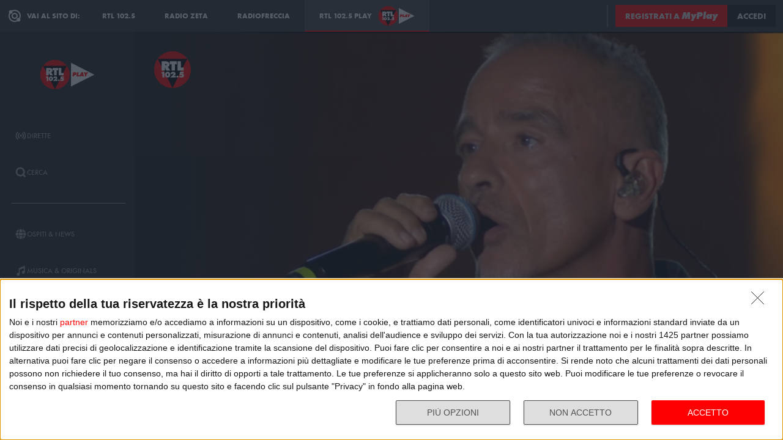

--- FILE ---
content_type: text/html; charset=utf-8
request_url: https://play.rtl.it/1/phe/tutte-le-esibizioni/eros-ramazzotti-sono-mercoledi-31-agosto-2022/
body_size: 15987
content:
<!DOCTYPE html>
<html lang="it">
<head>
    
<script>

    window.dataLayer = window.dataLayer || [];
    window.googletag = window.googletag || { cmd: [] };
    function gtag(){dataLayer.push(arguments);}
    window.dataLayer.push({
        'BROADCASTER_LABEL': 'RTL 102.5'
    });
    var upq = upq || [];
</script>
<!-- Google Tag Manager -->
<script>(function(w,d,s,l,i){w[l]=w[l]||[];w[l].push({'gtm.start':
new Date().getTime(),event:'gtm.js'});var f=d.getElementsByTagName(s)[0],
j=d.createElement(s),dl=l!='dataLayer'?'&l='+l:'';j.async=true;j.src=
'https://www.googletagmanager.com/gtm.js?id='+i+dl;f.parentNode.insertBefore(j,f);
})(window,document,'script','dataLayer','GTM-5CM23FW');</script>
<!-- End Google Tag Manager -->
    <script type="application/javascript" src="https://ced.sascdn.com/tag/4529/smart.js" async></script>
<script type="application/javascript">
    var sas = sas || {};
    sas.cmd = sas.cmd || [];
    sas.cmd.push(function() {
        sas.setup({ networkid: 4529, domain: "https://adapi.smartadserver.com", async: true });
    });
</script>

    
<title>Eros Ramazzotti  - Sono - RTL 102.5 Play</title>
<meta charset="utf-8" />
<meta http-equiv="X-UA-Compatible" content="IE=edge" />
<meta name="viewport" content="width=device-width, initial-scale=1" />
<meta name="author" content="RTL 102.5 Hit Radio s.r.l." />
<meta name="title" content="Eros Ramazzotti  - Sono - RTL 102.5 Play" />
<meta name="description" content="Rivivi l&#39;emozione del live dai Power Hits Estate 2022" />
<meta name="robots" content="index, follow, max-snippet:-1, max-image-preview:large, max-video-preview:-1" />
<meta property="og:locale" content="it_IT" />
<meta property="og:type" content="website" />
<meta property="og:title" content="Eros Ramazzotti  - Sono - RTL 102.5 Play" />
<meta property="og:description" content="Rivivi l&#39;emozione del live dai Power Hits Estate 2022" />
<meta property="og:url" content="https://play.rtl.it/1/phe/tutte-le-esibizioni/eros-ramazzotti-sono-mercoledi-31-agosto-2022/" />
<meta property="og:site_name" content="rtl.it" />
<meta property="fb:app_id" content="2416697111889885" />
<meta property="fb:pages" content="167781155132" />
<meta name="apple-itunes-app" content="app-id=326140144">
<meta name="google-play-app" content="app-id=com.rtl.rtlapp">

        <meta property="og:image" content="https://cloud.rtl.it/RTLFM/events/600xH/eros-ramazzotti-social-site-qsqyq.jpg" />


<meta property="twitter:site" content="@rtl1025" />
<meta property="twitter:creator" content="@rtl1025" />
<meta property="twitter:title" content="Eros Ramazzotti  - Sono - RTL 102.5 Play" />
<meta property="twitter:description" content="Rivivi l&#39;emozione del live dai Power Hits Estate 2022" />
<meta property="twitter:card" content="summary_large_image" />


<link rel="apple-touch-icon" sizes="57x57" href="https://cloud.rtl.it/assets/play.rtl.it/2.1.5/img/logo/apple-icon-57x57.png" />
<link rel="apple-touch-icon" sizes="60x60" href="https://cloud.rtl.it/assets/play.rtl.it/2.1.5/img/logo/apple-icon-60x60.png" />
<link rel="apple-touch-icon" sizes="72x72" href="https://cloud.rtl.it/assets/play.rtl.it/2.1.5/img/logo/apple-icon-72x72.png" />
<link rel="apple-touch-icon" sizes="76x76" href="https://cloud.rtl.it/assets/play.rtl.it/2.1.5/img/logo/apple-icon-76x76.png" />
<link rel="apple-touch-icon" sizes="114x114" href="https://cloud.rtl.it/assets/play.rtl.it/2.1.5/img/logo/apple-icon-114x114.png" />
<link rel="apple-touch-icon" sizes="120x120" href="https://cloud.rtl.it/assets/play.rtl.it/2.1.5/img/logo/apple-icon-120x120.png" />
<link rel="apple-touch-icon" sizes="144x144" href="https://cloud.rtl.it/assets/play.rtl.it/2.1.5/img/logo/apple-icon-144x144.png" />
<link rel="apple-touch-icon" sizes="152x152" href="https://cloud.rtl.it/assets/play.rtl.it/2.1.5/img/logo/apple-icon-152x152.png" />
<link rel="apple-touch-icon" sizes="180x180" href="https://cloud.rtl.it/assets/play.rtl.it/2.1.5/img/logo/apple-icon-180x180.png" />
<link rel="icon" type="image/png" sizes="192x192" href="https://cloud.rtl.it/assets/play.rtl.it/2.1.5/img/logo/android-icon-192x192.png" />
<link rel="icon" type="image/png" sizes="32x32" href="https://cloud.rtl.it/assets/play.rtl.it/2.1.5/img/logo/favicon-32x32.png" />
<link rel="icon" type="image/png" sizes="96x96" href="https://cloud.rtl.it/assets/play.rtl.it/2.1.5/img/logo/favicon-96x96.png" />
<link rel="icon" type="image/png" sizes="16x16" href="https://cloud.rtl.it/assets/play.rtl.it/2.1.5/img/logo/favicon-16x16.png" />
<link rel="icon" type="image/x-icon" href="https://cloud.rtl.it/assets/play.rtl.it/2.1.5/img/logo/favicon.ico" />
<link rel="shortcut icon" href="https://cloud.rtl.it/assets/play.rtl.it/2.1.5/img/logo/favicon.ico" type="image/vnd.microsoft.icon" />
<link rel="manifest" href="/manifest.json" />
<meta name="msapplication-TileColor" content="#000000">
<meta name="msapplication-TileImage" content="https://cloud.rtl.it/assets/play.rtl.it/2.1.5/img/logo/ms-icon-144x144.png">
<meta name="theme-color" content="#000000">
<meta name="mobile-web-app-capable" content="yes">
<meta name="google-site-verification" content="7Pk60wn6259DzfOjb2fdzLoA3VWqmXNwnaxI0ykBYis" />
<link rel="search" href="/opensearch-documentation.xml" type="application/opensearchdescription+xml" title="play.rtl.it" />
<link rel="canonical" href="https://play.rtl.it/1/phe/tutte-le-esibizioni/eros-ramazzotti-sono-mercoledi-31-agosto-2022/" />

<script type="application/ld+json">
{
    "@context": "http://schema.org",
    "@type": "WebSite",
    "url": "https://play.rtl.it/",
    "potentialAction": {
        "@type": "SearchAction",
        "target": "https://play.rtl.it/cerca/?q={search_term_string}",
        "query-input": "required name=search_term_string"
    }
}
</script>

    <!--<link rel="preload" as="style" onload="this.onload=null;this.rel='stylesheet'" href="https://use.fontawesome.com/releases/v5.13.1/css/all.css" crossorigin="anonymous">
<link rel="preload" as="style" onload="this.onload=null;this.rel='stylesheet'" href="https://cloud.rtl.it/fonts/material-icons/index.css" />-->
<link rel="preload" as="style" onload="this.onload=null;this.rel='stylesheet'" href="https://cloud.rtl.it/fonts/icons/1.4.5/css/icons.css" />
<link rel="preload" as="style" onload="this.onload=null;this.rel='stylesheet'" href="https://use.typekit.net/iye6pcp.css" />
<link rel="preload" as="style" onload="this.onload=null;this.rel='stylesheet'" href="https://cloud.rtl.it/web-components/universal-navigation-bar/0.1.15/UniversalNavigationBar.css" />
<link rel="preload" as="style" onload="this.onload=null;this.rel='stylesheet'" href="https://cloud.rtl.it/web-components/chat-bot-message-sender/0.1.5/ChatBotMessageSender.css" />
<link rel="preload" as="style" onload="this.onload=null;this.rel='stylesheet'" href="https://cloud.rtl.it/web-components/community-profile-modal/0.1.1/CommunityProfileModal.css" />
<link rel="preload" as="style" onload="this.onload=null;this.rel='stylesheet'" href="https://cloud.rtl.it/web-components/rtl-play-mediaplayer/1.5.52/MediaPlayer.css" />
<link rel="preload" as="style" onload="this.onload=null;this.rel='stylesheet'" href="https://cloud.rtl.it/web-components/custom-alert/v0.1.4/CustomAlert.css" />
<link rel="preload" as="style" onload="this.onload=null;this.rel='stylesheet'" href="https://cloud.rtl.it/web-components/pre-login-modal/1.0.1/PreLoginModal.css" />
<link rel="preload" as="style" onload="this.onload=null;this.rel='stylesheet'" href="https://cloud.rtl.it/SDK/THEO/8.0.1/ui.css" type="text/css" />
<link rel="preload" as="style" onload="this.onload=null;this.rel='stylesheet'" href="https://cloud.rtl.it/assets/play.rtl.it/2.1.5/css/bundle.min.css" />
<link rel="preload" as="style" onload="this.onload=null;this.rel='stylesheet'" href="https://cloud.rtl.it/assets/play.rtl.it/2.1.5/footerMenu/FooterMenu.css" />
<link rel="preload" as="style" onload="this.onload=null;this.rel='stylesheet'" href="https://cloud.rtl.it/assets/play.rtl.it/2.1.5/socialSharer/SocialSharer.css" />
<link rel="preload" as="style" onload="this.onload=null;this.rel='stylesheet'" href="https://cloud.rtl.it/assets/play.rtl.it/2.1.5/infoModal/InfoModal.css" />
    
    
    
<script src="https://cdnjs.cloudflare.com/ajax/libs/firebase/8.10.1/firebase-app.min.js" integrity="sha512-Gvs2fg+wkNjydmkwgHwwTkuWlr9Gz0hTjFwJ4InwYwbAA3rtL2kBIHt7YRfwVCdW77QF2Ne2DdHQVCcULM89ig==" crossorigin="anonymous" referrerpolicy="no-referrer"></script>
<script src="https://cdnjs.cloudflare.com/ajax/libs/firebase/8.10.1/firebase-auth.min.js" integrity="sha512-GAEvFso2oksY5JFkHlrfLhZgAV6aL48qxnbxPnbKnNLeG/XsU/c0lh/g9gocZ2RtbRx6VDTqspPEy9ixWvbfzw==" crossorigin="anonymous" referrerpolicy="no-referrer"></script>

<script type="text/javascript" src="//platform.instagram.com/it_IT/embeds.js" defer></script>
<script src="https://cloud.rtl.it/web-components/universal-navigation-bar/0.1.15/UniversalNavigationBar.umd.min.js"></script>
<script src="https://cloud.rtl.it/web-components/chat-bot-message-sender/0.1.5/ChatBotMessageSender.umd.min.js" defer></script>
<script src="https://cloud.rtl.it/web-components/community-profile-modal/0.1.1/CommunityProfileModal.umd.min.js" defer></script>

<script type="text/javascript">
    // var GPT_PREFIX = 'pla';
    var isMobile = false;
    var API_ENDPOINT = 'https://api.rtl.it';
    var FACEBOOK_APP_ID = '2416697111889885';
    var FACEBOOK_APP_CLIENT_ID = 'a89b47ab4d5f47d1197a2364cc4d9f9a';
    var SITE_VERSION = '2.1.5';
    var STATIC_ENDPOINT = 'https://cloud.rtl.it';
    var BROADCASTER_CHANNEL_ID = '8';
</script>
    
</head>
<body>
    <!-- Google Tag Manager (noscript) -->
    <noscript>
        <iframe src="https://www.googletagmanager.com/ns.html?id=GTM-5CM23FW"
                height="0" width="0" style="display:none;visibility:hidden"></iframe>
    </noscript>
    <!-- End Google Tag Manager (noscript) -->

        <header>
            <div id="universal-navigation-bar"></div>
        </header>

    <section>
<aside>
    <div class="logo-container">
        <a href="/" title="Vai alla home" aria-label="Clicca per andare alla home">
            <img src="https://cloud.rtl.it/assets/play.rtl.it/2.1.5/img/layout/rtl-play-logo.svg" alt="RTL 102.5 Play Logo" />
        </a>
    </div>
    <nav>
        <ul>
                        <li class="menu-item  ">
                            <a href="/" target="_self" title="La sezione dedicata ai canali live di RTL 102.5 Play" aria-label="Clicca per accedere alla sezione dedicata ai canali live di RTL 102.5 Play">
                                <span class="menu-item-icon">
<svg width="24" height="24" viewBox="0 0 24 24" fill="none" xmlns="http://www.w3.org/2000/svg">
<path fill-rule="evenodd" clip-rule="evenodd" d="M4.00005 12.0002C3.99841 10.8852 4.2176 9.78094 4.64497 8.75113C5.07234 7.72132 5.69943 6.78635 6.49005 6.00016L7.19605 5.29216L5.78005 3.86816L5.07405 4.57616C4.09606 5.54877 3.32078 6.70577 2.79312 7.98013C2.26545 9.25449 1.99589 10.6209 2.00005 12.0002C1.99615 13.3796 2.26603 14.7461 2.79404 16.0204C3.32205 17.2948 4.0977 18.4517 5.07605 19.4242L5.78205 20.1322L7.19605 18.7182L6.49005 18.0102C5.69805 17.2229 5.07015 16.2864 4.64273 15.2547C4.21531 14.2231 3.99686 13.1168 4.00005 12.0002ZM18.9247 4.57616L18.2187 3.86816L16.8047 5.28216L17.5107 5.99016C18.3025 6.77753 18.9303 7.71413 19.3577 8.74575C19.7851 9.77737 20.0036 10.8835 20.0007 12.0002C20.0039 13.1168 19.7854 14.2231 19.358 15.2547C18.9306 16.2864 18.3027 17.2229 17.5107 18.0102L16.8047 18.7182L18.2187 20.1322L18.9247 19.4242C19.903 18.4517 20.6787 17.2948 21.2067 16.0204C21.7347 14.7461 22.0046 13.3796 22.0007 12.0002C22.0046 10.6207 21.7347 9.25427 21.2067 7.9799C20.6787 6.70553 19.903 5.54861 18.9247 4.57616ZM8.3568 10.1998C8.11991 10.7704 7.99864 11.3823 8.00003 12.0001C7.99864 12.6179 8.11991 13.2299 8.3568 13.8005C8.59369 14.371 8.94149 14.8889 9.38003 15.3241L10.084 16.0321L8.67003 17.4461L7.96203 16.7401C7.33786 16.1194 6.84304 15.381 6.50626 14.5677C6.16947 13.7544 5.99741 12.8824 6.00003 12.0021C5.99741 11.1218 6.16947 10.2498 6.50626 9.4365C6.84304 8.62321 7.33786 7.88482 7.96203 7.26411L8.67003 6.55811L10.088 7.97011L9.38003 8.67611C8.94149 9.11127 8.59369 9.62917 8.3568 10.1998ZM16.038 7.26211L15.33 6.55811L13.916 7.97211L14.624 8.67811C15.0616 9.11337 15.4085 9.63108 15.6447 10.2013C15.8809 10.7715 16.0017 11.3829 16 12.0001C16.0019 12.6176 15.8813 13.2294 15.6451 13.8C15.4089 14.3706 15.0618 14.8886 14.624 15.3241L13.916 16.0301L15.33 17.4441L16.038 16.7381C16.6622 16.1174 17.157 15.379 17.4938 14.5657C17.8306 13.7524 18.0026 12.8804 18 12.0001C18.0026 11.1198 17.8306 10.2478 17.4938 9.4345C17.157 8.62121 16.6622 7.88282 16.038 7.26211ZM12.006 10C12.5364 10.0001 13.045 10.2109 13.42 10.586C13.7929 10.962 14.0015 11.4705 14 12C13.9999 12.5304 13.7891 13.039 13.414 13.414C13.039 13.7891 12.5304 13.9999 12 14C11.4696 13.9999 10.961 13.7891 10.586 13.414C10.2109 13.039 10.0001 12.5304 10 12C10.0001 11.4696 10.2109 10.961 10.586 10.586C10.7724 10.3996 10.9938 10.2518 11.2375 10.1512C11.4812 10.0507 11.7424 9.99927 12.006 10Z" />
</svg>
                                </span>
                                <span class="menu-item-label">Dirette</span>
                            </a>
                        </li>
                        <li class="menu-item  ">
                            <a href="/cerca/" target="_self" title="Cerca un contenuto all&#39;interno del sito di RTL 102.5 Play" aria-label="Clicca per cercare un contenuto all&#39;interno del sito di RTL 102.5 Play">
                                <span class="menu-item-icon">
<svg width="24" height="24" viewBox="0 0 24 24" fill="none" xmlns="http://www.w3.org/2000/svg">
<path d="M21.9999 19.8779L18.3339 16.2119C19.6413 14.3726 20.2099 12.1092 19.9271 9.87039C19.6444 7.63155 18.5309 5.58063 16.8073 4.12403C15.0838 2.66744 12.8759 1.91147 10.6213 2.00594C8.36664 2.10041 6.22976 3.03842 4.63409 4.63409C3.03842 6.22976 2.10041 8.36664 2.00594 10.6213C1.91147 12.8759 2.66744 15.0838 4.12403 16.8073C5.58063 18.5309 7.63155 19.6444 9.87039 19.9271C12.1092 20.2099 14.3726 19.6413 16.2119 18.3339L19.8779 21.9999L21.9999 19.8779ZM10.9999 16.8239C9.65253 16.824 8.34676 16.3569 7.30514 15.5022C6.26352 14.6475 5.55049 13.458 5.28754 12.1365C5.02459 10.815 5.228 9.44318 5.8631 8.25483C6.4982 7.06648 7.5257 6.1351 8.77052 5.6194C10.0153 5.10369 11.4005 5.03557 12.6899 5.42664C13.9793 5.8177 15.0932 6.64376 15.8419 7.76406C16.5905 8.88436 16.9276 10.2296 16.7956 11.5705C16.6635 12.9115 16.0707 14.1651 15.1179 15.1179C14.5784 15.6605 13.9367 16.0906 13.2298 16.3834C12.523 16.6762 11.7651 16.826 10.9999 16.8239Z" />
</svg>
                                </span>
                                <span class="menu-item-label">Cerca</span>
                            </a>
                        </li>
                    <li class="menu-separator"></li>
                        <li class="menu-item  ">
                            <a href="/ospiti-and-news/" target="_self" title="La sezione dedicata agli ospiti di RTL 102.5 Play" aria-label="Clicca per accedere alla sezione dedicata agli ospiti di RTL 102.5 Play">
                                <span class="menu-item-icon">
<svg width="24" height="24" viewBox="0 0 24 24" fill="none" xmlns="http://www.w3.org/2000/svg">
<path d="M15.5705 8.12909C14.9858 4.52829 13.6068 2.00006 12.002 2.00006C10.3971 2.00006 9.01808 4.52829 8.43341 8.12909H15.5705ZM8.13099 12.0001C8.13099 12.8952 8.17937 13.7541 8.26405 14.5807H15.7358C15.8205 13.7541 15.8689 12.8952 15.8689 12.0001C15.8689 11.1049 15.8205 10.246 15.7358 9.41942H8.26405C8.17937 10.246 8.13099 11.1049 8.13099 12.0001ZM21.2237 8.12909C20.0705 5.39119 17.7358 3.27425 14.8528 2.41942C15.8366 3.78232 16.5141 5.83474 16.8689 8.12909H21.2237ZM9.14711 2.41942C6.26808 3.27425 3.92937 5.39119 2.78018 8.12909H7.13502C7.48582 5.83474 8.16324 3.78232 9.14711 2.41942ZM21.6552 9.41942H17.0302C17.1149 10.2662 17.1632 11.1331 17.1632 12.0001C17.1632 12.867 17.1149 13.7339 17.0302 14.5807H21.6511C21.8729 13.7541 21.9979 12.8952 21.9979 12.0001C21.9979 11.1049 21.8729 10.246 21.6552 9.41942ZM6.84066 12.0001C6.84066 11.1331 6.88905 10.2662 6.97373 9.41942H2.34873C2.13099 10.246 2.00195 11.1049 2.00195 12.0001C2.00195 12.8952 2.13099 13.7541 2.34873 14.5807H6.9697C6.88905 13.7339 6.84066 12.867 6.84066 12.0001ZM8.43341 15.871C9.01808 19.4718 10.3971 22.0001 12.002 22.0001C13.6068 22.0001 14.9858 19.4718 15.5705 15.871H8.43341ZM14.8568 21.5807C17.7358 20.7259 20.0745 18.6089 21.2278 15.871H16.8729C16.5181 18.1654 15.8407 20.2178 14.8568 21.5807ZM2.78018 15.871C3.9334 18.6089 6.26808 20.7259 9.15115 21.5807C8.16728 20.2178 7.48986 18.1654 7.13502 15.871H2.78018Z" />
</svg>
                                </span>
                                <span class="menu-item-label">Ospiti &amp; News</span>
                            </a>
                        </li>
                        <li class="menu-item  ">
                            <a href="/musica-and-originals/" target="_self" title="La sezione dedicata all&#39;informazione di RTL 102.5 Play" aria-label="Clicca per accedere alla sezione dedicata all&#39;informazione di RTL 102.5 Play">
                                <span class="menu-item-icon">
<svg width="24" height="24" viewBox="0 0 24 24" fill="none" xmlns="http://www.w3.org/2000/svg">
<path d="M8 7V16.174C7.39949 15.9617 6.747 15.946 6.13699 16.1292C5.52698 16.3125 4.99112 16.6851 4.60699 17.1931C4.22286 17.7012 4.0104 18.3183 4.00037 18.9552C3.99034 19.592 4.18327 20.2156 4.55121 20.7355C4.91916 21.2554 5.44302 21.6447 6.04696 21.847C6.6509 22.0494 7.30356 22.0542 7.91045 21.8609C8.51734 21.6676 9.04697 21.2862 9.42263 20.7718C9.7983 20.2575 10.0005 19.6369 10 19V10.166L18 6.834V12.174C17.3995 11.9617 16.747 11.946 16.137 12.1292C15.527 12.3125 14.9911 12.6851 14.607 13.1931C14.2229 13.7012 14.0104 14.3183 14.0004 14.9552C13.9903 15.592 14.1833 16.2156 14.5512 16.7355C14.9192 17.2554 15.443 17.6447 16.047 17.847C16.6509 18.0494 17.3036 18.0542 17.9105 17.8609C18.5173 17.6676 19.047 17.2862 19.4226 16.7718C19.7983 16.2575 20.0005 15.6369 20 15V2L8 7Z" />
</svg>
                                </span>
                                <span class="menu-item-label">Musica &amp; Originals</span>
                            </a>
                        </li>
                        <li class="menu-item  ">
                            <a href="/programmi-and-podcast/" target="_self" title="La sezione dedicata alla musica di RTL 102.5 Play" aria-label="Clicca per accedere alla sezione dedicata alla musica di RTL 102.5 Play">
                                <span class="menu-item-icon">
<svg width="24" height="24" viewBox="0 0 24 24" xmlns="http://www.w3.org/2000/svg">
    <path fill-rule="evenodd" clip-rule="evenodd" d="M4 12C4 14.144 4.844 16.09 6.218 17.526L4.804 18.94C3.07 17.142 2 14.696 2 12C2 6.478 6.478 2 12 2C17.522 2 22 6.478 22 12C22 14.696 20.932 17.142 19.196 18.94L17.782 17.526C19.154 16.09 20 14.144 20 12C20 7.582 16.418 4 12 4C7.582 4 4 7.582 4 12ZM13 13.7324C13.5978 13.3866 14 12.7403 14 12C14 10.8954 13.1046 10 12 10C10.8954 10 10 10.8954 10 12C10 12.7395 10.4013 13.3852 10.998 13.7313V22H13V13.7324ZM9.04995 14.694C8.39995 13.982 7.99995 13.038 7.99995 12C7.99995 9.79 9.78995 8 12 8C14.21 8 16 9.79 16 12C16 13.04 15.6 13.984 14.95 14.694L16.368 16.112C17.38 15.038 18.002 13.592 18.002 12C18.002 8.686 15.316 6 12.002 6C8.68795 6 6.00195 8.686 6.00195 12C6.00195 13.592 6.62395 15.038 7.63595 16.112L9.05395 14.694H9.04995Z" />
</svg>
                                </span>
                                <span class="menu-item-label">Programmi &amp; Podcast</span>
                            </a>
                        </li>
                        <li class="menu-item  ">
                            <a href="/archivio/" target="_self" title="La sezione dedicata ai contest d&#39;archivio di RTL 102.5 Play" aria-label="Clicca per accedere alla sezione dedicata ai contest d&#39;archivio di RTL 102.5 Play">
                                <span class="menu-item-icon">
<svg width="24" height="24" viewBox="0 0 24 24" xmlns="http://www.w3.org/2000/svg">
    <path d="M22 8H2V20H22V8Z" />
    <path d="M11 4H2V8H14.618L11 4Z" />
</svg>
                                </span>
                                <span class="menu-item-label">Archivio</span>
                            </a>
                        </li>
                    <li class="menu-separator"></li>
                        <li class="menu-item  ">
                            <a href="/special/" target="_self" title="La sezione dedicata ai contest e alle iniziative speciali di RTL 102.5 Play" aria-label="Clicca per accedere alla sezione dedicata ai contest e alle iniziative speciali di RTL 102.5 Play">
                                <span class="menu-item-icon">
<svg width="24" height="24" viewBox="0 0 24 24" fill="none" xmlns="http://www.w3.org/2000/svg">
<path fill-rule="evenodd" clip-rule="evenodd" d="M21.7834 8.61995V5.48162H2V8.61995H21.7834ZM13.2262 9.55735H10.5572V21.9999H13.2266V9.55735H13.2262ZM14.164 9.55735V21.9999H20.151V9.55735H14.164ZM9.61979 9.55735H3.63275V21.9999H9.61979V9.55735ZM14.9225 2.45118L12.8303 4.5434H17.2096C17.465 4.2368 17.5924 3.84361 17.5654 3.44551C17.5384 3.04741 17.3591 2.67501 17.0647 2.40569C16.7703 2.13637 16.3834 1.99082 15.9845 1.99929C15.5856 2.00776 15.2053 2.1696 14.9225 2.45118ZM6.57458 4.5434H10.9547L8.86249 2.45118C8.58049 2.16631 8.19919 2.00164 7.79848 1.99166C7.39777 1.98168 7.00875 2.12717 6.71292 2.39765C6.4171 2.66812 6.23743 3.04259 6.21156 3.44259C6.1857 3.84259 6.31564 4.23708 6.57417 4.5434H6.57458Z" />
</svg>
                                </span>
                                <span class="menu-item-label">Special &amp; Contest</span>
                            </a>
                        </li>
            <li class="menu-section-title site-links">Vai al sito di:</li>
            <li class="menu-item site-links">
                <a href="https://www.rtl.it/" title="Vai al sito di RTL 102.5" aria-label="Clicca per accedere al sito di RTL 102.5" target="_blank">
                    <span class="menu-item-icon no-effect">
                        <img src="https://cloud.rtl.it/assets/play.rtl.it/2.1.5/img/layout/logo-rtl.svg" alt="RTL 102.5 Logo" style="width:20px;" />
                    </span>
                    <span class="menu-item-label">RTL 102.5</span>
                </a>
            </li>
            <li class="menu-item site-links">
                <a href="https://www.radiofreccia.it/" title="Vai al sito di Radiofreccia" aria-label="Clicca per accedere al sito di Radiofreccia" target="_blank">
                    <span class="menu-item-icon no-effect">
                        <img src="https://cloud.rtl.it/assets/play.rtl.it/2.1.5/img/layout/logo-radiofreccia.svg" alt="Radiofreccia Logo" style="width:20px;" />
                    </span>
                    <span class="menu-item-label">RADIOFRECCIA</span>
                </a>
            </li>
            <li class="menu-item site-links">
                <a href="https://www.radiozeta.it/" title="Vai al sito di Radio Zeta" aria-label="Clicca per accedere al sito di Radio Zeta" target="_blank">
                    <span class="menu-item-icon no-effect">
                        <img src="https://cloud.rtl.it/assets/play.rtl.it/2.1.5/img/layout/logo-radio-zeta.svg" alt="Radio Zeta Logo" style="width:20px;" />
                    </span>
                    <span class="menu-item-label">RADIO ZETA</span>
                </a>
            </li>
        </ul>
        <ul class="additional-link-container">
            <li class="menu-item additional-link">
                <a href="https://myplay.rtl.it/informativa-sulla-privacy/" title="Visualizza l'informativa privacy" aria-label="Clicca per visualizzare l'informativa privacy" target="_blank">
                    Privacy
                </a>
            </li>
            <li class="menu-item additional-link">
                <a href="mailto:support@rtl.it" title="Scrivi al supporto" aria-label="Clicca per scrivere una mail al supporto" target="_blank">
                    Supporto
                </a>
            </li>
            <li class="menu-item additional-link">
                <a href="https://myplay.rtl.it/cookie-policy/" title="Visualizza la cookie policy" aria-label="Clicca per visualizzare la cookie policy" target="_blank">
                    Cookie
                </a>
            </li>
            <li class="menu-item additional-link">
                <a href="/sitemap-html/" title="Visualizza la sitemap del sito" aria-label="Clicca per visualizzare la sitemap del sito" target="_blank">
                    Sitemap HTML
                </a>
            </li>
        </ul>
    </nav>
</aside>        <main>
            




<div class="rtl-play-section-item-detail grid-x align-middle align-right ">
    <div class="cell detail-image">

<picture>
    <img width="1920" height="1080" style="--detail-image-size-1: url( https://cloud.rtl.it/RTLFM/events/600xH/eros-ramazzotti-wide-site-k3lnn.jpg ); --detail-image-size-2: url( https://cloud.rtl.it/RTLFM/events/1000xH/eros-ramazzotti-wide-site-k3lnn.jpg ); --detail-image-size-3: url( https://cloud.rtl.it/RTLFM/events/1920xH/eros-ramazzotti-wide-site-k3lnn.jpg);" src="https://cloud.rtl.it/assets/play.rtl.it/2.1.5/img/layout/detail/1920x1080.gif" />
</picture>    </div>
    <div class="cell detail-info">
        <div class="rtl-play-info-container">
                <div class="broadcaster-logo">
                    <img src="https://cloud.rtl.it/assets/play.rtl.it/2.1.5/img/broadcaster/TV/1.svg" alt="Broadcaster logo" />
                </div>
            
            <div class="detail-container">
                


                    <h1>Eros Ramazzotti </h1>
                
                    <h2>Sono</h2>
                
                <div class="rtl-play-button-container">
                    


            <div class="rtl-play-button-wrapper ">
                
                <button data-media-object="" data-media-url="https://cloud.rtl.it/api-play.rtl.it/media/1.0/1/phe/tutte-le-esibizioni/eros-ramazzotti-sono-mercoledi-31-agosto-2022/0/" type="button">
            <i class="icon-volume-up"></i>

                        <span>Ascolta</span>
                </button>
            </div>


            <div class="rtl-play-button-wrapper ">
                
                <button data-media-object="" data-media-url="https://cloud.rtl.it/api-play.rtl.it/media/1.0/1/phe/tutte-le-esibizioni/eros-ramazzotti-sono-mercoledi-31-agosto-2022/1/" type="button">
            <i class="icon-tv"></i>

                        <span>Guarda il video</span>
                </button>
            </div>


            <div class="rtl-play-button-wrapper ">
                <button type="button" data-info-obj="{&quot;headtitle&quot;:&quot;Le esibizioni delle precedenti edizioni&quot;,&quot;image&quot;:&quot;https://cloud.rtl.it/RTLFM/events/1000xH/eros-ramazzotti-wide-site-k3lnn.jpg&quot;,&quot;title&quot;:&quot;Eros Ramazzotti &quot;,&quot;summary&quot;:&quot;Sono&quot;,&quot;text&quot;:&quot;&quot;,&quot;@type&quot;:&quot;SectionItemInfoButton&quot;,&quot;icon&quot;:{&quot;materiaDesignIcon&quot;:&quot;info&quot;,&quot;imagesPNG&quot;:{&quot;ffffff&quot;:{&quot;image&quot;:&quot;https://cloud.rtl.it/assets/play.rtl.it/2.1.5/img/icons/info-ffffff-24.png&quot;,&quot;image_2x&quot;:&quot;https://cloud.rtl.it/assets/play.rtl.it/2.1.5/img/icons/info-ffffff-48.png&quot;,&quot;image_3x&quot;:&quot;https://cloud.rtl.it/assets/play.rtl.it/2.1.5/img/icons/info-ffffff-72.png&quot;},&quot;000000&quot;:{&quot;image&quot;:&quot;https://cloud.rtl.it/assets/play.rtl.it/2.1.5/img/icons/info-000000-24.png&quot;,&quot;image_2x&quot;:&quot;https://cloud.rtl.it/assets/play.rtl.it/2.1.5/img/icons/info-000000-48.png&quot;,&quot;image_3x&quot;:&quot;https://cloud.rtl.it/assets/play.rtl.it/2.1.5/img/icons/info-000000-72.png&quot;},&quot;ff0000&quot;:{&quot;image&quot;:&quot;https://cloud.rtl.it/assets/play.rtl.it/2.1.5/img/icons/info-ff0000-24.png&quot;,&quot;image_2x&quot;:&quot;https://cloud.rtl.it/assets/play.rtl.it/2.1.5/img/icons/info-ff0000-48.png&quot;,&quot;image_3x&quot;:&quot;https://cloud.rtl.it/assets/play.rtl.it/2.1.5/img/icons/info-ff0000-72.png&quot;}}},&quot;backgroundColor&quot;:&quot;#ffffff&quot;,&quot;textColor&quot;:&quot;#ff0000&quot;,&quot;onFocusBackgroundColor&quot;:&quot;#ff0000&quot;,&quot;onFocusTextColor&quot;:&quot;#ffffff&quot;}" title="Visualizza la scheda informativa">
                                <i class="icon-info-circle"></i>

                </button>
            </div>


            <div class="rtl-play-button-wrapper ">
                <button data-share-url="https://play.rtl.it/1/phe/tutte-le-esibizioni/eros-ramazzotti-sono-mercoledi-31-agosto-2022/" type="button">
            <i class="icon-share"></i>
                    
                </button>
            </div>
                                    </div>
            </div>
        </div>

    </div>
</div>
    

<div class="equativ-ad-slot" data-ad-slot="{&quot;slotType&quot;:1,&quot;siteId&quot;:594697,&quot;formatId&quot;:123386,&quot;pageId&quot;:1833804,&quot;target&quot;:&quot;&quot;}"></div>



<div class="equativ-ad-slot" data-ad-slot="{&quot;slotType&quot;:1,&quot;siteId&quot;:594697,&quot;formatId&quot;:126945,&quot;pageId&quot;:1833804,&quot;target&quot;:&quot;&quot;}"></div>

<div class="additional-detail-carousels">



    <div class="carousel-wrapper ">
        <div class="rtl-play-carousel aspect_ratio_16_9 scale-on-hover">
            <div class="carousel-header">
                    <h2 class="carousel-title">Le esibizioni delle precedenti edizioni</h2>
                                    <a href="/archivio/1/phe/tutte-le-esibizioni/" title="Vai alla sezione Le esibizioni delle precedenti edizioni" aria-label="Clicca per accedere alla sezione Le esibizioni delle precedenti edizioni" class="show-more">Vedi tutti</a>
            </div>
            <div class="owl-carousel owl-theme" data-owl-options='{&quot;margin&quot;:16,&quot;dots&quot;:false,&quot;lazyLoad&quot;:false,&quot;nav&quot;:true,&quot;loop&quot;:false,&quot;stagePadding&quot;:0,&quot;items&quot;:3,&quot;startPosition&quot;:0,&quot;responsive&quot;:{&quot;0&quot;:{&quot;margin&quot;:16,&quot;dots&quot;:false,&quot;lazyLoad&quot;:false,&quot;nav&quot;:false,&quot;loop&quot;:false,&quot;stagePadding&quot;:40,&quot;items&quot;:1,&quot;startPosition&quot;:0},&quot;550&quot;:{&quot;margin&quot;:16,&quot;dots&quot;:false,&quot;lazyLoad&quot;:false,&quot;nav&quot;:false,&quot;loop&quot;:false,&quot;stagePadding&quot;:50,&quot;items&quot;:2,&quot;startPosition&quot;:0},&quot;768&quot;:{&quot;margin&quot;:16,&quot;dots&quot;:false,&quot;lazyLoad&quot;:false,&quot;nav&quot;:true,&quot;loop&quot;:false,&quot;stagePadding&quot;:50,&quot;items&quot;:3,&quot;startPosition&quot;:0},&quot;1000&quot;:{&quot;margin&quot;:16,&quot;dots&quot;:false,&quot;lazyLoad&quot;:false,&quot;nav&quot;:true,&quot;loop&quot;:false,&quot;stagePadding&quot;:50,&quot;items&quot;:4,&quot;startPosition&quot;:0},&quot;1200&quot;:{&quot;margin&quot;:16,&quot;dots&quot;:false,&quot;lazyLoad&quot;:false,&quot;nav&quot;:true,&quot;loop&quot;:false,&quot;stagePadding&quot;:50,&quot;items&quot;:3,&quot;startPosition&quot;:0},&quot;1400&quot;:{&quot;margin&quot;:16,&quot;dots&quot;:false,&quot;lazyLoad&quot;:false,&quot;nav&quot;:true,&quot;loop&quot;:false,&quot;stagePadding&quot;:50,&quot;items&quot;:4,&quot;startPosition&quot;:0}}}'>



<div class="rtl-play-carousel-item rtl-play-card card-tmpl-0" data-media-type="SectionItem" data-media-object="null" data-media-adv-tag="null" data-media-url="">

    <div class="card-container">
        <div class="image-container">
            <picture>
                <source media="(max-width:640px)" srcset="https://cloud.rtl.it/RTLFM/events/400xH/tananai-annalisa-la-premiazione-wide-site-hh4nn.jpg">
                <source media="(min-width:640px) and (max-width:1024px)" srcset="https://cloud.rtl.it/RTLFM/events/600xH/tananai-annalisa-la-premiazione-wide-site-hh4nn.jpg">
                <source media="(min-width:1024px)" srcset="https://cloud.rtl.it/RTLFM/events/1000xH/tananai-annalisa-la-premiazione-wide-site-hh4nn.jpg">
                <img src="https://cloud.rtl.it/RTLFM/events/1000xH/tananai-annalisa-la-premiazione-wide-site-hh4nn.jpg" alt="Tananai, Annalisa - La premiazione" />
            </picture>
        </div>
        
            <div class="text-container">
                    <div class="broadcaster-logo">
                        <img src="https://cloud.rtl.it/assets/play.rtl.it/2.1.5/img/broadcaster/Icon/1.svg" alt="Broadcaster logo" />
                    </div>
                <div class="info-text">
                        <div class="info-title">Tananai, Annalisa - La premiazione</div>
                                            <div class="info-subtitle">03/09/2024</div>
                                    </div>
            </div>





            <a href="/1/phe/tutte-le-esibizioni/tananai-annalisa-la-premiazione-rtl-1025-power-hits-estate-2024-martedi-3-settembre-2024/" target="_self" title="Visualizza i dettagli di Tananai, Annalisa - La premiazione" aria-label="Clicca per accedere ai dettagli di Tananai, Annalisa - La premiazione"></a>
    </div>
</div>


<div class="rtl-play-carousel-item rtl-play-card card-tmpl-0" data-media-type="SectionItem" data-media-object="null" data-media-adv-tag="null" data-media-url="">

    <div class="card-container">
        <div class="image-container">
            <picture>
                <source media="(max-width:640px)" srcset="https://cloud.rtl.it/RTLFM/events/400xH/dj-massimo-alberti-wide-site-yvmxm.jpg">
                <source media="(min-width:640px) and (max-width:1024px)" srcset="https://cloud.rtl.it/RTLFM/events/600xH/dj-massimo-alberti-wide-site-yvmxm.jpg">
                <source media="(min-width:1024px)" srcset="https://cloud.rtl.it/RTLFM/events/1000xH/dj-massimo-alberti-wide-site-yvmxm.jpg">
                <img src="https://cloud.rtl.it/RTLFM/events/1000xH/dj-massimo-alberti-wide-site-yvmxm.jpg" alt="DJ Massimo Alberti" />
            </picture>
        </div>
        
            <div class="text-container">
                    <div class="broadcaster-logo">
                        <img src="https://cloud.rtl.it/assets/play.rtl.it/2.1.5/img/broadcaster/Icon/1.svg" alt="Broadcaster logo" />
                    </div>
                <div class="info-text">
                        <div class="info-title">DJ Massimo Alberti</div>
                                            <div class="info-subtitle">03/09/2024</div>
                                    </div>
            </div>





            <a href="/1/phe/tutte-le-esibizioni/dj-massimo-alberti-70-80-90-all-ora-martedi-3-settembre-2024/" target="_self" title="Visualizza i dettagli di DJ Massimo Alberti" aria-label="Clicca per accedere ai dettagli di DJ Massimo Alberti"></a>
    </div>
</div>


<div class="rtl-play-carousel-item rtl-play-card card-tmpl-0" data-media-type="SectionItem" data-media-object="null" data-media-adv-tag="null" data-media-url="">

    <div class="card-container">
        <div class="image-container">
            <picture>
                <source media="(max-width:640px)" srcset="https://cloud.rtl.it/RTLFM/events/400xH/annalisa-wide-site-7gpcz.jpg">
                <source media="(min-width:640px) and (max-width:1024px)" srcset="https://cloud.rtl.it/RTLFM/events/600xH/annalisa-wide-site-7gpcz.jpg">
                <source media="(min-width:1024px)" srcset="https://cloud.rtl.it/RTLFM/events/1000xH/annalisa-wide-site-7gpcz.jpg">
                <img src="https://cloud.rtl.it/RTLFM/events/1000xH/annalisa-wide-site-7gpcz.jpg" alt="Annalisa" />
            </picture>
        </div>
        
            <div class="text-container">
                    <div class="broadcaster-logo">
                        <img src="https://cloud.rtl.it/assets/play.rtl.it/2.1.5/img/broadcaster/Icon/1.svg" alt="Broadcaster logo" />
                    </div>
                <div class="info-text">
                        <div class="info-title">Annalisa</div>
                                            <div class="info-subtitle">03/09/2024</div>
                                    </div>
            </div>





            <a href="/1/phe/tutte-le-esibizioni/annalisa-sinceramante-martedi-3-settembre-2024/" target="_self" title="Visualizza i dettagli di Annalisa" aria-label="Clicca per accedere ai dettagli di Annalisa"></a>
    </div>
</div>


<div class="rtl-play-carousel-item rtl-play-card card-tmpl-0" data-media-type="SectionItem" data-media-object="null" data-media-adv-tag="null" data-media-url="">

    <div class="card-container">
        <div class="image-container">
            <picture>
                <source media="(max-width:640px)" srcset="https://cloud.rtl.it/RTLFM/events/400xH/tony-effe-gaia-wide-site-1uqs3.jpg">
                <source media="(min-width:640px) and (max-width:1024px)" srcset="https://cloud.rtl.it/RTLFM/events/600xH/tony-effe-gaia-wide-site-1uqs3.jpg">
                <source media="(min-width:1024px)" srcset="https://cloud.rtl.it/RTLFM/events/1000xH/tony-effe-gaia-wide-site-1uqs3.jpg">
                <img src="https://cloud.rtl.it/RTLFM/events/1000xH/tony-effe-gaia-wide-site-1uqs3.jpg" alt="Tony Effe, Gaia" />
            </picture>
        </div>
        
            <div class="text-container">
                    <div class="broadcaster-logo">
                        <img src="https://cloud.rtl.it/assets/play.rtl.it/2.1.5/img/broadcaster/Icon/1.svg" alt="Broadcaster logo" />
                    </div>
                <div class="info-text">
                        <div class="info-title">Tony Effe, Gaia</div>
                                            <div class="info-subtitle">03/09/2024</div>
                                    </div>
            </div>





            <a href="/1/phe/tutte-le-esibizioni/tony-effe-gaia-sesso-e-samba-mercoledi-10-luglio-2024/" target="_self" title="Visualizza i dettagli di Tony Effe, Gaia" aria-label="Clicca per accedere ai dettagli di Tony Effe, Gaia"></a>
    </div>
</div>


<div class="rtl-play-carousel-item rtl-play-card card-tmpl-0" data-media-type="SectionItem" data-media-object="null" data-media-adv-tag="null" data-media-url="">

    <div class="card-container">
        <div class="image-container">
            <picture>
                <source media="(max-width:640px)" srcset="https://cloud.rtl.it/RTLFM/events/400xH/anna-wide-site-nzart.jpg">
                <source media="(min-width:640px) and (max-width:1024px)" srcset="https://cloud.rtl.it/RTLFM/events/600xH/anna-wide-site-nzart.jpg">
                <source media="(min-width:1024px)" srcset="https://cloud.rtl.it/RTLFM/events/1000xH/anna-wide-site-nzart.jpg">
                <img src="https://cloud.rtl.it/RTLFM/events/1000xH/anna-wide-site-nzart.jpg" alt="Anna" />
            </picture>
        </div>
        
            <div class="text-container">
                    <div class="broadcaster-logo">
                        <img src="https://cloud.rtl.it/assets/play.rtl.it/2.1.5/img/broadcaster/Icon/1.svg" alt="Broadcaster logo" />
                    </div>
                <div class="info-text">
                        <div class="info-title">Anna</div>
                                            <div class="info-subtitle">03/09/2024</div>
                                    </div>
            </div>





            <a href="/1/phe/tutte-le-esibizioni/anna-30c-martedi-3-settembre-2024/" target="_self" title="Visualizza i dettagli di Anna" aria-label="Clicca per accedere ai dettagli di Anna"></a>
    </div>
</div>


<div class="rtl-play-carousel-item rtl-play-card card-tmpl-0" data-media-type="SectionItem" data-media-object="null" data-media-adv-tag="null" data-media-url="">

    <div class="card-container">
        <div class="image-container">
            <picture>
                <source media="(max-width:640px)" srcset="https://cloud.rtl.it/RTLFM/events/400xH/piero-pela-wide-site-dn7nh.jpg">
                <source media="(min-width:640px) and (max-width:1024px)" srcset="https://cloud.rtl.it/RTLFM/events/600xH/piero-pela-wide-site-dn7nh.jpg">
                <source media="(min-width:1024px)" srcset="https://cloud.rtl.it/RTLFM/events/1000xH/piero-pela-wide-site-dn7nh.jpg">
                <img src="https://cloud.rtl.it/RTLFM/events/1000xH/piero-pela-wide-site-dn7nh.jpg" alt="Piero Pel&#249;" />
            </picture>
        </div>
        
            <div class="text-container">
                    <div class="broadcaster-logo">
                        <img src="https://cloud.rtl.it/assets/play.rtl.it/2.1.5/img/broadcaster/Icon/1.svg" alt="Broadcaster logo" />
                    </div>
                <div class="info-text">
                        <div class="info-title">Piero Pel&#249;</div>
                                            <div class="info-subtitle">03/09/2024</div>
                                    </div>
            </div>





            <a href="/1/phe/tutte-le-esibizioni/piero-pelu-medley-regina-di-cuori-spirito-libero-gigante-maledetto-cuore-martedi-3-settembre-2024/" target="_self" title="Visualizza i dettagli di Piero Pel&#249;" aria-label="Clicca per accedere ai dettagli di Piero Pel&#249;"></a>
    </div>
</div>


<div class="rtl-play-carousel-item rtl-play-card card-tmpl-0" data-media-type="SectionItem" data-media-object="null" data-media-adv-tag="null" data-media-url="">

    <div class="card-container">
        <div class="image-container">
            <picture>
                <source media="(max-width:640px)" srcset="https://cloud.rtl.it/RTLFM/events/400xH/negramaro-wide-site-rpxqy.jpg">
                <source media="(min-width:640px) and (max-width:1024px)" srcset="https://cloud.rtl.it/RTLFM/events/600xH/negramaro-wide-site-rpxqy.jpg">
                <source media="(min-width:1024px)" srcset="https://cloud.rtl.it/RTLFM/events/1000xH/negramaro-wide-site-rpxqy.jpg">
                <img src="https://cloud.rtl.it/RTLFM/events/1000xH/negramaro-wide-site-rpxqy.jpg" alt="Negramaro" />
            </picture>
        </div>
        
            <div class="text-container">
                    <div class="broadcaster-logo">
                        <img src="https://cloud.rtl.it/assets/play.rtl.it/2.1.5/img/broadcaster/Icon/1.svg" alt="Broadcaster logo" />
                    </div>
                <div class="info-text">
                        <div class="info-title">Negramaro</div>
                                            <div class="info-subtitle">03/09/2024</div>
                                    </div>
            </div>





            <a href="/1/phe/tutte-le-esibizioni/negramaro-luna-piena-martedi-3-settembre-2024/" target="_self" title="Visualizza i dettagli di Negramaro" aria-label="Clicca per accedere ai dettagli di Negramaro"></a>
    </div>
</div>


<div class="rtl-play-carousel-item rtl-play-card card-tmpl-0" data-media-type="SectionItem" data-media-object="null" data-media-adv-tag="null" data-media-url="">

    <div class="card-container">
        <div class="image-container">
            <picture>
                <source media="(max-width:640px)" srcset="https://cloud.rtl.it/RTLFM/events/400xH/geolier-wide-site-wdcwj.jpg">
                <source media="(min-width:640px) and (max-width:1024px)" srcset="https://cloud.rtl.it/RTLFM/events/600xH/geolier-wide-site-wdcwj.jpg">
                <source media="(min-width:1024px)" srcset="https://cloud.rtl.it/RTLFM/events/1000xH/geolier-wide-site-wdcwj.jpg">
                <img src="https://cloud.rtl.it/RTLFM/events/1000xH/geolier-wide-site-wdcwj.jpg" alt="Geolier" />
            </picture>
        </div>
        
            <div class="text-container">
                    <div class="broadcaster-logo">
                        <img src="https://cloud.rtl.it/assets/play.rtl.it/2.1.5/img/broadcaster/Icon/1.svg" alt="Broadcaster logo" />
                    </div>
                <div class="info-text">
                        <div class="info-title">Geolier</div>
                                            <div class="info-subtitle">03/09/2024</div>
                                    </div>
            </div>





            <a href="/1/phe/tutte-le-esibizioni/geolier-episodio-d-amore-martedi-3-settembre-2024/" target="_self" title="Visualizza i dettagli di Geolier" aria-label="Clicca per accedere ai dettagli di Geolier"></a>
    </div>
</div>


<div class="rtl-play-carousel-item rtl-play-card card-tmpl-0" data-media-type="SectionItem" data-media-object="null" data-media-adv-tag="null" data-media-url="">

    <div class="card-container">
        <div class="image-container">
            <picture>
                <source media="(max-width:640px)" srcset="https://cloud.rtl.it/RTLFM/events/400xH/gigi-d-alessio-wide-site-8cs9o.jpg">
                <source media="(min-width:640px) and (max-width:1024px)" srcset="https://cloud.rtl.it/RTLFM/events/600xH/gigi-d-alessio-wide-site-8cs9o.jpg">
                <source media="(min-width:1024px)" srcset="https://cloud.rtl.it/RTLFM/events/1000xH/gigi-d-alessio-wide-site-8cs9o.jpg">
                <img src="https://cloud.rtl.it/RTLFM/events/1000xH/gigi-d-alessio-wide-site-8cs9o.jpg" alt="Gigi D&#39;Alessio" />
            </picture>
        </div>
        
            <div class="text-container">
                    <div class="broadcaster-logo">
                        <img src="https://cloud.rtl.it/assets/play.rtl.it/2.1.5/img/broadcaster/Icon/1.svg" alt="Broadcaster logo" />
                    </div>
                <div class="info-text">
                        <div class="info-title">Gigi D&#39;Alessio</div>
                                            <div class="info-subtitle">03/09/2024</div>
                                    </div>
            </div>





            <a href="/1/phe/tutte-le-esibizioni/gigi-d-alessio-senza-tucca-feat-geolier-martedi-3-settembre-2024/" target="_self" title="Visualizza i dettagli di Gigi D&#39;Alessio" aria-label="Clicca per accedere ai dettagli di Gigi D&#39;Alessio"></a>
    </div>
</div>


<div class="rtl-play-carousel-item rtl-play-card card-tmpl-0" data-media-type="SectionItem" data-media-object="null" data-media-adv-tag="null" data-media-url="">

    <div class="card-container">
        <div class="image-container">
            <picture>
                <source media="(max-width:640px)" srcset="https://cloud.rtl.it/RTLFM/events/400xH/irama-wide-site-vgndg.jpg">
                <source media="(min-width:640px) and (max-width:1024px)" srcset="https://cloud.rtl.it/RTLFM/events/600xH/irama-wide-site-vgndg.jpg">
                <source media="(min-width:1024px)" srcset="https://cloud.rtl.it/RTLFM/events/1000xH/irama-wide-site-vgndg.jpg">
                <img src="https://cloud.rtl.it/RTLFM/events/1000xH/irama-wide-site-vgndg.jpg" alt="Irama" />
            </picture>
        </div>
        
            <div class="text-container">
                    <div class="broadcaster-logo">
                        <img src="https://cloud.rtl.it/assets/play.rtl.it/2.1.5/img/broadcaster/Icon/1.svg" alt="Broadcaster logo" />
                    </div>
                <div class="info-text">
                        <div class="info-title">Irama</div>
                                            <div class="info-subtitle">03/09/2024</div>
                                    </div>
            </div>





            <a href="/1/phe/tutte-le-esibizioni/irama-galassie-martedi-3-settembre-2024/" target="_self" title="Visualizza i dettagli di Irama" aria-label="Clicca per accedere ai dettagli di Irama"></a>
    </div>
</div>


<div class="rtl-play-carousel-item rtl-play-card card-tmpl-0" data-media-type="SectionItem" data-media-object="null" data-media-adv-tag="null" data-media-url="">

    <div class="card-container">
        <div class="image-container">
            <picture>
                <source media="(max-width:640px)" srcset="https://cloud.rtl.it/RTLFM/events/400xH/tananai-annalisa-wide-site-s36vy.jpg">
                <source media="(min-width:640px) and (max-width:1024px)" srcset="https://cloud.rtl.it/RTLFM/events/600xH/tananai-annalisa-wide-site-s36vy.jpg">
                <source media="(min-width:1024px)" srcset="https://cloud.rtl.it/RTLFM/events/1000xH/tananai-annalisa-wide-site-s36vy.jpg">
                <img src="https://cloud.rtl.it/RTLFM/events/1000xH/tananai-annalisa-wide-site-s36vy.jpg" alt="Tananai, Annalisa" />
            </picture>
        </div>
        
            <div class="text-container">
                    <div class="broadcaster-logo">
                        <img src="https://cloud.rtl.it/assets/play.rtl.it/2.1.5/img/broadcaster/Icon/1.svg" alt="Broadcaster logo" />
                    </div>
                <div class="info-text">
                        <div class="info-title">Tananai, Annalisa</div>
                                            <div class="info-subtitle">03/09/2024</div>
                                    </div>
            </div>





            <a href="/1/phe/tutte-le-esibizioni/tananai-annalisa-storie-brevi-martedi-3-settembre-2024/" target="_self" title="Visualizza i dettagli di Tananai, Annalisa" aria-label="Clicca per accedere ai dettagli di Tananai, Annalisa"></a>
    </div>
</div>


<div class="rtl-play-carousel-item rtl-play-card card-tmpl-0" data-media-type="SectionItem" data-media-object="null" data-media-adv-tag="null" data-media-url="">

    <div class="card-container">
        <div class="image-container">
            <picture>
                <source media="(max-width:640px)" srcset="https://cloud.rtl.it/RTLFM/events/400xH/elodie-wide-site-etysu.jpg">
                <source media="(min-width:640px) and (max-width:1024px)" srcset="https://cloud.rtl.it/RTLFM/events/600xH/elodie-wide-site-etysu.jpg">
                <source media="(min-width:1024px)" srcset="https://cloud.rtl.it/RTLFM/events/1000xH/elodie-wide-site-etysu.jpg">
                <img src="https://cloud.rtl.it/RTLFM/events/1000xH/elodie-wide-site-etysu.jpg" alt="Elodie" />
            </picture>
        </div>
        
            <div class="text-container">
                    <div class="broadcaster-logo">
                        <img src="https://cloud.rtl.it/assets/play.rtl.it/2.1.5/img/broadcaster/Icon/1.svg" alt="Broadcaster logo" />
                    </div>
                <div class="info-text">
                        <div class="info-title">Elodie</div>
                                            <div class="info-subtitle">03/09/2024</div>
                                    </div>
            </div>





            <a href="/1/phe/tutte-le-esibizioni/elodie-black-nirvana-martedi-3-settembre-2024/" target="_self" title="Visualizza i dettagli di Elodie" aria-label="Clicca per accedere ai dettagli di Elodie"></a>
    </div>
</div>


<div class="rtl-play-carousel-item rtl-play-card card-tmpl-0" data-media-type="SectionItem" data-media-object="null" data-media-adv-tag="null" data-media-url="">

    <div class="card-container">
        <div class="image-container">
            <picture>
                <source media="(max-width:640px)" srcset="https://cloud.rtl.it/RTLFM/events/400xH/sophie-and-the-giants-wide-site-crxgd.jpg">
                <source media="(min-width:640px) and (max-width:1024px)" srcset="https://cloud.rtl.it/RTLFM/events/600xH/sophie-and-the-giants-wide-site-crxgd.jpg">
                <source media="(min-width:1024px)" srcset="https://cloud.rtl.it/RTLFM/events/1000xH/sophie-and-the-giants-wide-site-crxgd.jpg">
                <img src="https://cloud.rtl.it/RTLFM/events/1000xH/sophie-and-the-giants-wide-site-crxgd.jpg" alt="Sophie And The Giants" />
            </picture>
        </div>
        
            <div class="text-container">
                    <div class="broadcaster-logo">
                        <img src="https://cloud.rtl.it/assets/play.rtl.it/2.1.5/img/broadcaster/Icon/1.svg" alt="Broadcaster logo" />
                    </div>
                <div class="info-text">
                        <div class="info-title">Sophie And The Giants</div>
                                            <div class="info-subtitle">03/09/2024</div>
                                    </div>
            </div>





            <a href="/1/phe/tutte-le-esibizioni/sophie-and-the-giants-shut-up-and-dance-martedi-3-settembre-2024/" target="_self" title="Visualizza i dettagli di Sophie And The Giants" aria-label="Clicca per accedere ai dettagli di Sophie And The Giants"></a>
    </div>
</div>


<div class="rtl-play-carousel-item rtl-play-card card-tmpl-0" data-media-type="SectionItem" data-media-object="null" data-media-adv-tag="null" data-media-url="">

    <div class="card-container">
        <div class="image-container">
            <picture>
                <source media="(max-width:640px)" srcset="https://cloud.rtl.it/RTLFM/events/400xH/alfa-wide-site-0yvhe.jpg">
                <source media="(min-width:640px) and (max-width:1024px)" srcset="https://cloud.rtl.it/RTLFM/events/600xH/alfa-wide-site-0yvhe.jpg">
                <source media="(min-width:1024px)" srcset="https://cloud.rtl.it/RTLFM/events/1000xH/alfa-wide-site-0yvhe.jpg">
                <img src="https://cloud.rtl.it/RTLFM/events/1000xH/alfa-wide-site-0yvhe.jpg" alt="Alfa" />
            </picture>
        </div>
        
            <div class="text-container">
                    <div class="broadcaster-logo">
                        <img src="https://cloud.rtl.it/assets/play.rtl.it/2.1.5/img/broadcaster/Icon/1.svg" alt="Broadcaster logo" />
                    </div>
                <div class="info-text">
                        <div class="info-title">Alfa</div>
                                            <div class="info-subtitle">03/09/2024</div>
                                    </div>
            </div>





            <a href="/1/phe/tutte-le-esibizioni/alfa-vabbe-ciao-martedi-3-settembre-2024/" target="_self" title="Visualizza i dettagli di Alfa" aria-label="Clicca per accedere ai dettagli di Alfa"></a>
    </div>
</div>


<div class="rtl-play-carousel-item rtl-play-card card-tmpl-0" data-media-type="SectionItem" data-media-object="null" data-media-adv-tag="null" data-media-url="">

    <div class="card-container">
        <div class="image-container">
            <picture>
                <source media="(max-width:640px)" srcset="https://cloud.rtl.it/RTLFM/events/400xH/capo-plaza-wide-site-dfmln.jpg">
                <source media="(min-width:640px) and (max-width:1024px)" srcset="https://cloud.rtl.it/RTLFM/events/600xH/capo-plaza-wide-site-dfmln.jpg">
                <source media="(min-width:1024px)" srcset="https://cloud.rtl.it/RTLFM/events/1000xH/capo-plaza-wide-site-dfmln.jpg">
                <img src="https://cloud.rtl.it/RTLFM/events/1000xH/capo-plaza-wide-site-dfmln.jpg" alt="Capo Plaza" />
            </picture>
        </div>
        
            <div class="text-container">
                    <div class="broadcaster-logo">
                        <img src="https://cloud.rtl.it/assets/play.rtl.it/2.1.5/img/broadcaster/Icon/1.svg" alt="Broadcaster logo" />
                    </div>
                <div class="info-text">
                        <div class="info-title">Capo Plaza</div>
                                            <div class="info-subtitle">03/09/2024</div>
                                    </div>
            </div>





            <a href="/1/phe/tutte-le-esibizioni/capo-plaza-fino-all-alba-martedi-23-luglio-2024/" target="_self" title="Visualizza i dettagli di Capo Plaza" aria-label="Clicca per accedere ai dettagli di Capo Plaza"></a>
    </div>
</div>


<div class="rtl-play-carousel-item rtl-play-card card-tmpl-0" data-media-type="SectionItem" data-media-object="null" data-media-adv-tag="null" data-media-url="">

    <div class="card-container">
        <div class="image-container">
            <picture>
                <source media="(max-width:640px)" srcset="https://cloud.rtl.it/RTLFM/events/400xH/boomdabash-wide-site-mzhvp.jpg">
                <source media="(min-width:640px) and (max-width:1024px)" srcset="https://cloud.rtl.it/RTLFM/events/600xH/boomdabash-wide-site-mzhvp.jpg">
                <source media="(min-width:1024px)" srcset="https://cloud.rtl.it/RTLFM/events/1000xH/boomdabash-wide-site-mzhvp.jpg">
                <img src="https://cloud.rtl.it/RTLFM/events/1000xH/boomdabash-wide-site-mzhvp.jpg" alt="Boomdabash" />
            </picture>
        </div>
        
            <div class="text-container">
                    <div class="broadcaster-logo">
                        <img src="https://cloud.rtl.it/assets/play.rtl.it/2.1.5/img/broadcaster/Icon/1.svg" alt="Broadcaster logo" />
                    </div>
                <div class="info-text">
                        <div class="info-title">Boomdabash</div>
                                            <div class="info-subtitle">03/09/2024</div>
                                    </div>
            </div>





            <a href="/1/phe/tutte-le-esibizioni/boomdabash-love-u-hate-u-martedi-23-luglio-2024/" target="_self" title="Visualizza i dettagli di Boomdabash" aria-label="Clicca per accedere ai dettagli di Boomdabash"></a>
    </div>
</div>


<div class="rtl-play-carousel-item rtl-play-card card-tmpl-0" data-media-type="SectionItem" data-media-object="null" data-media-adv-tag="null" data-media-url="">

    <div class="card-container">
        <div class="image-container">
            <picture>
                <source media="(max-width:640px)" srcset="https://cloud.rtl.it/RTLFM/events/400xH/emma-wide-site-0kxld.jpg">
                <source media="(min-width:640px) and (max-width:1024px)" srcset="https://cloud.rtl.it/RTLFM/events/600xH/emma-wide-site-0kxld.jpg">
                <source media="(min-width:1024px)" srcset="https://cloud.rtl.it/RTLFM/events/1000xH/emma-wide-site-0kxld.jpg">
                <img src="https://cloud.rtl.it/RTLFM/events/1000xH/emma-wide-site-0kxld.jpg" alt="Emma" />
            </picture>
        </div>
        
            <div class="text-container">
                    <div class="broadcaster-logo">
                        <img src="https://cloud.rtl.it/assets/play.rtl.it/2.1.5/img/broadcaster/Icon/1.svg" alt="Broadcaster logo" />
                    </div>
                <div class="info-text">
                        <div class="info-title">Emma</div>
                                            <div class="info-subtitle">03/09/2024</div>
                                    </div>
            </div>





            <a href="/1/phe/tutte-le-esibizioni/emma-femme-fatale-martedi-3-settembre-2024/" target="_self" title="Visualizza i dettagli di Emma" aria-label="Clicca per accedere ai dettagli di Emma"></a>
    </div>
</div>


<div class="rtl-play-carousel-item rtl-play-card card-tmpl-0" data-media-type="SectionItem" data-media-object="null" data-media-adv-tag="null" data-media-url="">

    <div class="card-container">
        <div class="image-container">
            <picture>
                <source media="(max-width:640px)" srcset="https://cloud.rtl.it/RTLFM/events/400xH/mahmood-wide-site-4f9bb.jpg">
                <source media="(min-width:640px) and (max-width:1024px)" srcset="https://cloud.rtl.it/RTLFM/events/600xH/mahmood-wide-site-4f9bb.jpg">
                <source media="(min-width:1024px)" srcset="https://cloud.rtl.it/RTLFM/events/1000xH/mahmood-wide-site-4f9bb.jpg">
                <img src="https://cloud.rtl.it/RTLFM/events/1000xH/mahmood-wide-site-4f9bb.jpg" alt="Mahmood" />
            </picture>
        </div>
        
            <div class="text-container">
                    <div class="broadcaster-logo">
                        <img src="https://cloud.rtl.it/assets/play.rtl.it/2.1.5/img/broadcaster/Icon/1.svg" alt="Broadcaster logo" />
                    </div>
                <div class="info-text">
                        <div class="info-title">Mahmood</div>
                                            <div class="info-subtitle">03/09/2024</div>
                                    </div>
            </div>





            <a href="/1/phe/tutte-le-esibizioni/mahmood-ra-ta-ta-martedi-3-settembre-2024/" target="_self" title="Visualizza i dettagli di Mahmood" aria-label="Clicca per accedere ai dettagli di Mahmood"></a>
    </div>
</div>


<div class="rtl-play-carousel-item rtl-play-card card-tmpl-0" data-media-type="SectionItem" data-media-object="null" data-media-adv-tag="null" data-media-url="">

    <div class="card-container">
        <div class="image-container">
            <picture>
                <source media="(max-width:640px)" srcset="https://cloud.rtl.it/RTLFM/events/400xH/ghali-wide-site-4uvk4.jpg">
                <source media="(min-width:640px) and (max-width:1024px)" srcset="https://cloud.rtl.it/RTLFM/events/600xH/ghali-wide-site-4uvk4.jpg">
                <source media="(min-width:1024px)" srcset="https://cloud.rtl.it/RTLFM/events/1000xH/ghali-wide-site-4uvk4.jpg">
                <img src="https://cloud.rtl.it/RTLFM/events/1000xH/ghali-wide-site-4uvk4.jpg" alt="Ghali" />
            </picture>
        </div>
        
            <div class="text-container">
                    <div class="broadcaster-logo">
                        <img src="https://cloud.rtl.it/assets/play.rtl.it/2.1.5/img/broadcaster/Icon/1.svg" alt="Broadcaster logo" />
                    </div>
                <div class="info-text">
                        <div class="info-title">Ghali</div>
                                            <div class="info-subtitle">03/09/2024</div>
                                    </div>
            </div>





            <a href="/1/phe/tutte-le-esibizioni/ghali-paprika-martedi-3-settembre-2024/" target="_self" title="Visualizza i dettagli di Ghali" aria-label="Clicca per accedere ai dettagli di Ghali"></a>
    </div>
</div>


<div class="rtl-play-carousel-item rtl-play-card card-tmpl-0" data-media-type="SectionItem" data-media-object="null" data-media-adv-tag="null" data-media-url="">

    <div class="card-container">
        <div class="image-container">
            <picture>
                <source media="(max-width:640px)" srcset="https://cloud.rtl.it/RTLFM/events/400xH/rose-villain-wide-site-5bejj.jpg">
                <source media="(min-width:640px) and (max-width:1024px)" srcset="https://cloud.rtl.it/RTLFM/events/600xH/rose-villain-wide-site-5bejj.jpg">
                <source media="(min-width:1024px)" srcset="https://cloud.rtl.it/RTLFM/events/1000xH/rose-villain-wide-site-5bejj.jpg">
                <img src="https://cloud.rtl.it/RTLFM/events/1000xH/rose-villain-wide-site-5bejj.jpg" alt="Rose Villain" />
            </picture>
        </div>
        
            <div class="text-container">
                    <div class="broadcaster-logo">
                        <img src="https://cloud.rtl.it/assets/play.rtl.it/2.1.5/img/broadcaster/Icon/1.svg" alt="Broadcaster logo" />
                    </div>
                <div class="info-text">
                        <div class="info-title">Rose Villain</div>
                                            <div class="info-subtitle">03/09/2024</div>
                                    </div>
            </div>





            <a href="/1/phe/tutte-le-esibizioni/rose-villain-come-un-tuono-feat-gue-martedi-3-settembre-2024/" target="_self" title="Visualizza i dettagli di Rose Villain" aria-label="Clicca per accedere ai dettagli di Rose Villain"></a>
    </div>
</div>            </div>
        </div>
    </div>



    <div class="carousel-wrapper ">
        <div class="rtl-play-carousel aspect_ratio_16_9 scale-on-hover">
            <div class="carousel-header">
                    <h2 class="carousel-title">Le esibizioni del 2025</h2>
                                    <a href="/archivio/1/phe/le-esibizioni-del-2025/" title="Vai alla sezione Le esibizioni del 2025" aria-label="Clicca per accedere alla sezione Le esibizioni del 2025" class="show-more">Vedi tutti</a>
            </div>
            <div class="owl-carousel owl-theme" data-owl-options='{&quot;margin&quot;:16,&quot;dots&quot;:false,&quot;lazyLoad&quot;:false,&quot;nav&quot;:true,&quot;loop&quot;:false,&quot;stagePadding&quot;:0,&quot;items&quot;:3,&quot;startPosition&quot;:0,&quot;responsive&quot;:{&quot;0&quot;:{&quot;margin&quot;:16,&quot;dots&quot;:false,&quot;lazyLoad&quot;:false,&quot;nav&quot;:false,&quot;loop&quot;:false,&quot;stagePadding&quot;:40,&quot;items&quot;:1,&quot;startPosition&quot;:0},&quot;550&quot;:{&quot;margin&quot;:16,&quot;dots&quot;:false,&quot;lazyLoad&quot;:false,&quot;nav&quot;:false,&quot;loop&quot;:false,&quot;stagePadding&quot;:50,&quot;items&quot;:2,&quot;startPosition&quot;:0},&quot;768&quot;:{&quot;margin&quot;:16,&quot;dots&quot;:false,&quot;lazyLoad&quot;:false,&quot;nav&quot;:true,&quot;loop&quot;:false,&quot;stagePadding&quot;:50,&quot;items&quot;:3,&quot;startPosition&quot;:0},&quot;1000&quot;:{&quot;margin&quot;:16,&quot;dots&quot;:false,&quot;lazyLoad&quot;:false,&quot;nav&quot;:true,&quot;loop&quot;:false,&quot;stagePadding&quot;:50,&quot;items&quot;:4,&quot;startPosition&quot;:0},&quot;1200&quot;:{&quot;margin&quot;:16,&quot;dots&quot;:false,&quot;lazyLoad&quot;:false,&quot;nav&quot;:true,&quot;loop&quot;:false,&quot;stagePadding&quot;:50,&quot;items&quot;:3,&quot;startPosition&quot;:0},&quot;1400&quot;:{&quot;margin&quot;:16,&quot;dots&quot;:false,&quot;lazyLoad&quot;:false,&quot;nav&quot;:true,&quot;loop&quot;:false,&quot;stagePadding&quot;:50,&quot;items&quot;:4,&quot;startPosition&quot;:0}}}'>



<div class="rtl-play-carousel-item rtl-play-card card-tmpl-0" data-media-type="SectionItem" data-media-object="null" data-media-adv-tag="null" data-media-url="">

    <div class="card-container">
        <div class="image-container">
            <picture>
                <source media="(max-width:640px)" srcset="https://cloud.rtl.it/RTLFM/events/400xH/alfa-la-premiazione-wide-site-zq1m0.png">
                <source media="(min-width:640px) and (max-width:1024px)" srcset="https://cloud.rtl.it/RTLFM/events/600xH/alfa-la-premiazione-wide-site-zq1m0.png">
                <source media="(min-width:1024px)" srcset="https://cloud.rtl.it/RTLFM/events/1000xH/alfa-la-premiazione-wide-site-zq1m0.png">
                <img src="https://cloud.rtl.it/RTLFM/events/1000xH/alfa-la-premiazione-wide-site-zq1m0.png" alt="Alfa - La premiazione" />
            </picture>
        </div>
        
            <div class="text-container">
                    <div class="broadcaster-logo">
                        <img src="https://cloud.rtl.it/assets/play.rtl.it/2.1.5/img/broadcaster/Icon/1.svg" alt="Broadcaster logo" />
                    </div>
                <div class="info-text">
                        <div class="info-title">Alfa - La premiazione</div>
                                            <div class="info-subtitle">01/09/2025</div>
                                    </div>
            </div>





            <a href="/1/phe/le-esibizioni-del-2025/alfa-la-premiazione-rtl-1025-power-hits-estate-2025-lunedi-1-settembre-2025/" target="_self" title="Visualizza i dettagli di Alfa - La premiazione" aria-label="Clicca per accedere ai dettagli di Alfa - La premiazione"></a>
    </div>
</div>


<div class="rtl-play-carousel-item rtl-play-card card-tmpl-0" data-media-type="SectionItem" data-media-object="null" data-media-adv-tag="null" data-media-url="">

    <div class="card-container">
        <div class="image-container">
            <picture>
                <source media="(max-width:640px)" srcset="https://cloud.rtl.it/RTLFM/events/400xH/gabry-ponte-wide-site-vyfe9.png">
                <source media="(min-width:640px) and (max-width:1024px)" srcset="https://cloud.rtl.it/RTLFM/events/600xH/gabry-ponte-wide-site-vyfe9.png">
                <source media="(min-width:1024px)" srcset="https://cloud.rtl.it/RTLFM/events/1000xH/gabry-ponte-wide-site-vyfe9.png">
                <img src="https://cloud.rtl.it/RTLFM/events/1000xH/gabry-ponte-wide-site-vyfe9.png" alt="Gabry Ponte" />
            </picture>
        </div>
        
            <div class="text-container">
                    <div class="broadcaster-logo">
                        <img src="https://cloud.rtl.it/assets/play.rtl.it/2.1.5/img/broadcaster/Icon/1.svg" alt="Broadcaster logo" />
                    </div>
                <div class="info-text">
                        <div class="info-title">Gabry Ponte</div>
                                            <div class="info-subtitle">01/09/2025</div>
                                    </div>
            </div>





            <a href="/1/phe/le-esibizioni-del-2025/gabry-ponte-medley-tutta-l-italia-thunder-che-ne-sanno-i-2000-blue-da-ba-dee-lunedi-1-settembre-2025/" target="_self" title="Visualizza i dettagli di Gabry Ponte" aria-label="Clicca per accedere ai dettagli di Gabry Ponte"></a>
    </div>
</div>


<div class="rtl-play-carousel-item rtl-play-card card-tmpl-0" data-media-type="SectionItem" data-media-object="null" data-media-adv-tag="null" data-media-url="">

    <div class="card-container">
        <div class="image-container">
            <picture>
                <source media="(max-width:640px)" srcset="https://cloud.rtl.it/RTLFM/events/400xH/salmo-wide-site-llwsz.png">
                <source media="(min-width:640px) and (max-width:1024px)" srcset="https://cloud.rtl.it/RTLFM/events/600xH/salmo-wide-site-llwsz.png">
                <source media="(min-width:1024px)" srcset="https://cloud.rtl.it/RTLFM/events/1000xH/salmo-wide-site-llwsz.png">
                <img src="https://cloud.rtl.it/RTLFM/events/1000xH/salmo-wide-site-llwsz.png" alt="Salmo" />
            </picture>
        </div>
        
            <div class="text-container">
                    <div class="broadcaster-logo">
                        <img src="https://cloud.rtl.it/assets/play.rtl.it/2.1.5/img/broadcaster/Icon/1.svg" alt="Broadcaster logo" />
                    </div>
                <div class="info-text">
                        <div class="info-title">Salmo</div>
                                            <div class="info-subtitle">01/09/2025</div>
                                    </div>
            </div>





            <a href="/1/phe/le-esibizioni-del-2025/salmo-medley-cartine-corte-90-min-lunedi-1-settembre-2025/" target="_self" title="Visualizza i dettagli di Salmo" aria-label="Clicca per accedere ai dettagli di Salmo"></a>
    </div>
</div>


<div class="rtl-play-carousel-item rtl-play-card card-tmpl-0" data-media-type="SectionItem" data-media-object="null" data-media-adv-tag="null" data-media-url="">

    <div class="card-container">
        <div class="image-container">
            <picture>
                <source media="(max-width:640px)" srcset="https://cloud.rtl.it/RTLFM/events/400xH/rose-villain-wide-site-izg7j.png">
                <source media="(min-width:640px) and (max-width:1024px)" srcset="https://cloud.rtl.it/RTLFM/events/600xH/rose-villain-wide-site-izg7j.png">
                <source media="(min-width:1024px)" srcset="https://cloud.rtl.it/RTLFM/events/1000xH/rose-villain-wide-site-izg7j.png">
                <img src="https://cloud.rtl.it/RTLFM/events/1000xH/rose-villain-wide-site-izg7j.png" alt="Rose Villain" />
            </picture>
        </div>
        
            <div class="text-container">
                    <div class="broadcaster-logo">
                        <img src="https://cloud.rtl.it/assets/play.rtl.it/2.1.5/img/broadcaster/Icon/1.svg" alt="Broadcaster logo" />
                    </div>
                <div class="info-text">
                        <div class="info-title">Rose Villain</div>
                                            <div class="info-subtitle">01/09/2025</div>
                                    </div>
            </div>





            <a href="/1/phe/le-esibizioni-del-2025/rose-villain-medley-victoria-s-secret-fuorilegge-lunedi-1-settembre-2025/" target="_self" title="Visualizza i dettagli di Rose Villain" aria-label="Clicca per accedere ai dettagli di Rose Villain"></a>
    </div>
</div>


<div class="rtl-play-carousel-item rtl-play-card card-tmpl-0" data-media-type="SectionItem" data-media-object="null" data-media-adv-tag="null" data-media-url="">

    <div class="card-container">
        <div class="image-container">
            <picture>
                <source media="(max-width:640px)" srcset="https://cloud.rtl.it/RTLFM/events/400xH/dardust-wide-site-5idco.png">
                <source media="(min-width:640px) and (max-width:1024px)" srcset="https://cloud.rtl.it/RTLFM/events/600xH/dardust-wide-site-5idco.png">
                <source media="(min-width:1024px)" srcset="https://cloud.rtl.it/RTLFM/events/1000xH/dardust-wide-site-5idco.png">
                <img src="https://cloud.rtl.it/RTLFM/events/1000xH/dardust-wide-site-5idco.png" alt="Dardust" />
            </picture>
        </div>
        
            <div class="text-container">
                    <div class="broadcaster-logo">
                        <img src="https://cloud.rtl.it/assets/play.rtl.it/2.1.5/img/broadcaster/Icon/1.svg" alt="Broadcaster logo" />
                    </div>
                <div class="info-text">
                        <div class="info-title">Dardust</div>
                                            <div class="info-subtitle">01/09/2025</div>
                                    </div>
            </div>





            <a href="/1/phe/le-esibizioni-del-2025/dardust-le-bolero-brutal-lunedi-1-settembre-2025/" target="_self" title="Visualizza i dettagli di Dardust" aria-label="Clicca per accedere ai dettagli di Dardust"></a>
    </div>
</div>


<div class="rtl-play-carousel-item rtl-play-card card-tmpl-0" data-media-type="SectionItem" data-media-object="null" data-media-adv-tag="null" data-media-url="">

    <div class="card-container">
        <div class="image-container">
            <picture>
                <source media="(max-width:640px)" srcset="https://cloud.rtl.it/RTLFM/events/400xH/fabri-fibra-wide-site-zfo6t.png">
                <source media="(min-width:640px) and (max-width:1024px)" srcset="https://cloud.rtl.it/RTLFM/events/600xH/fabri-fibra-wide-site-zfo6t.png">
                <source media="(min-width:1024px)" srcset="https://cloud.rtl.it/RTLFM/events/1000xH/fabri-fibra-wide-site-zfo6t.png">
                <img src="https://cloud.rtl.it/RTLFM/events/1000xH/fabri-fibra-wide-site-zfo6t.png" alt="Fabri Fibra" />
            </picture>
        </div>
        
            <div class="text-container">
                    <div class="broadcaster-logo">
                        <img src="https://cloud.rtl.it/assets/play.rtl.it/2.1.5/img/broadcaster/Icon/1.svg" alt="Broadcaster logo" />
                    </div>
                <div class="info-text">
                        <div class="info-title">Fabri Fibra</div>
                                            <div class="info-subtitle">01/09/2025</div>
                                    </div>
            </div>





            <a href="/1/phe/le-esibizioni-del-2025/fabri-fibra-che-gusto-c-e-feat-tredici-pietro-lunedi-1-settembre-2025/" target="_self" title="Visualizza i dettagli di Fabri Fibra" aria-label="Clicca per accedere ai dettagli di Fabri Fibra"></a>
    </div>
</div>


<div class="rtl-play-carousel-item rtl-play-card card-tmpl-0" data-media-type="SectionItem" data-media-object="null" data-media-adv-tag="null" data-media-url="">

    <div class="card-container">
        <div class="image-container">
            <picture>
                <source media="(max-width:640px)" srcset="https://cloud.rtl.it/RTLFM/events/400xH/levante-wide-site-jztjd.png">
                <source media="(min-width:640px) and (max-width:1024px)" srcset="https://cloud.rtl.it/RTLFM/events/600xH/levante-wide-site-jztjd.png">
                <source media="(min-width:1024px)" srcset="https://cloud.rtl.it/RTLFM/events/1000xH/levante-wide-site-jztjd.png">
                <img src="https://cloud.rtl.it/RTLFM/events/1000xH/levante-wide-site-jztjd.png" alt="Levante" />
            </picture>
        </div>
        
            <div class="text-container">
                    <div class="broadcaster-logo">
                        <img src="https://cloud.rtl.it/assets/play.rtl.it/2.1.5/img/broadcaster/Icon/1.svg" alt="Broadcaster logo" />
                    </div>
                <div class="info-text">
                        <div class="info-title">Levante</div>
                                            <div class="info-subtitle">01/09/2025</div>
                                    </div>
            </div>





            <a href="/1/phe/le-esibizioni-del-2025/levante-maimai-lunedi-1-settembre-2025/" target="_self" title="Visualizza i dettagli di Levante" aria-label="Clicca per accedere ai dettagli di Levante"></a>
    </div>
</div>


<div class="rtl-play-carousel-item rtl-play-card card-tmpl-0" data-media-type="SectionItem" data-media-object="null" data-media-adv-tag="null" data-media-url="">

    <div class="card-container">
        <div class="image-container">
            <picture>
                <source media="(max-width:640px)" srcset="https://cloud.rtl.it/RTLFM/events/400xH/alfa-wide-site-s3fa8.png">
                <source media="(min-width:640px) and (max-width:1024px)" srcset="https://cloud.rtl.it/RTLFM/events/600xH/alfa-wide-site-s3fa8.png">
                <source media="(min-width:1024px)" srcset="https://cloud.rtl.it/RTLFM/events/1000xH/alfa-wide-site-s3fa8.png">
                <img src="https://cloud.rtl.it/RTLFM/events/1000xH/alfa-wide-site-s3fa8.png" alt="Alfa" />
            </picture>
        </div>
        
            <div class="text-container">
                    <div class="broadcaster-logo">
                        <img src="https://cloud.rtl.it/assets/play.rtl.it/2.1.5/img/broadcaster/Icon/1.svg" alt="Broadcaster logo" />
                    </div>
                <div class="info-text">
                        <div class="info-title">Alfa</div>
                                            <div class="info-subtitle">01/09/2025</div>
                                    </div>
            </div>





            <a href="/1/phe/le-esibizioni-del-2025/alfa-a-me-mi-piace-lunedi-1-settembre-2025/" target="_self" title="Visualizza i dettagli di Alfa" aria-label="Clicca per accedere ai dettagli di Alfa"></a>
    </div>
</div>


<div class="rtl-play-carousel-item rtl-play-card card-tmpl-0" data-media-type="SectionItem" data-media-object="null" data-media-adv-tag="null" data-media-url="">

    <div class="card-container">
        <div class="image-container">
            <picture>
                <source media="(max-width:640px)" srcset="https://cloud.rtl.it/RTLFM/events/400xH/moda-wide-site-xedtf.png">
                <source media="(min-width:640px) and (max-width:1024px)" srcset="https://cloud.rtl.it/RTLFM/events/600xH/moda-wide-site-xedtf.png">
                <source media="(min-width:1024px)" srcset="https://cloud.rtl.it/RTLFM/events/1000xH/moda-wide-site-xedtf.png">
                <img src="https://cloud.rtl.it/RTLFM/events/1000xH/moda-wide-site-xedtf.png" alt="Mod&#224;" />
            </picture>
        </div>
        
            <div class="text-container">
                    <div class="broadcaster-logo">
                        <img src="https://cloud.rtl.it/assets/play.rtl.it/2.1.5/img/broadcaster/Icon/1.svg" alt="Broadcaster logo" />
                    </div>
                <div class="info-text">
                        <div class="info-title">Mod&#224;</div>
                                            <div class="info-subtitle">01/09/2025</div>
                                    </div>
            </div>





            <a href="/1/phe/le-esibizioni-del-2025/moda-medley-come-un-pittore-tappeto-di-fragole-non-ti-dimentico-la-notte-lunedi-1-settembre-2025/" target="_self" title="Visualizza i dettagli di Mod&#224;" aria-label="Clicca per accedere ai dettagli di Mod&#224;"></a>
    </div>
</div>


<div class="rtl-play-carousel-item rtl-play-card card-tmpl-0" data-media-type="SectionItem" data-media-object="null" data-media-adv-tag="null" data-media-url="">

    <div class="card-container">
        <div class="image-container">
            <picture>
                <source media="(max-width:640px)" srcset="https://cloud.rtl.it/RTLFM/events/400xH/rocco-hunt-noemi-wide-site-h8byk.png">
                <source media="(min-width:640px) and (max-width:1024px)" srcset="https://cloud.rtl.it/RTLFM/events/600xH/rocco-hunt-noemi-wide-site-h8byk.png">
                <source media="(min-width:1024px)" srcset="https://cloud.rtl.it/RTLFM/events/1000xH/rocco-hunt-noemi-wide-site-h8byk.png">
                <img src="https://cloud.rtl.it/RTLFM/events/1000xH/rocco-hunt-noemi-wide-site-h8byk.png" alt="Rocco Hunt, Noemi" />
            </picture>
        </div>
        
            <div class="text-container">
                    <div class="broadcaster-logo">
                        <img src="https://cloud.rtl.it/assets/play.rtl.it/2.1.5/img/broadcaster/Icon/1.svg" alt="Broadcaster logo" />
                    </div>
                <div class="info-text">
                        <div class="info-title">Rocco Hunt, Noemi</div>
                                            <div class="info-subtitle">01/09/2025</div>
                                    </div>
            </div>





            <a href="/1/phe/le-esibizioni-del-2025/rocco-hunt-noemi-oh-ma-lunedi-1-settembre-2025/" target="_self" title="Visualizza i dettagli di Rocco Hunt, Noemi" aria-label="Clicca per accedere ai dettagli di Rocco Hunt, Noemi"></a>
    </div>
</div>


<div class="rtl-play-carousel-item rtl-play-card card-tmpl-0" data-media-type="SectionItem" data-media-object="null" data-media-adv-tag="null" data-media-url="">

    <div class="card-container">
        <div class="image-container">
            <picture>
                <source media="(max-width:640px)" srcset="https://cloud.rtl.it/RTLFM/events/400xH/bresh-wide-site-xdder.png">
                <source media="(min-width:640px) and (max-width:1024px)" srcset="https://cloud.rtl.it/RTLFM/events/600xH/bresh-wide-site-xdder.png">
                <source media="(min-width:1024px)" srcset="https://cloud.rtl.it/RTLFM/events/1000xH/bresh-wide-site-xdder.png">
                <img src="https://cloud.rtl.it/RTLFM/events/1000xH/bresh-wide-site-xdder.png" alt="Bresh" />
            </picture>
        </div>
        
            <div class="text-container">
                    <div class="broadcaster-logo">
                        <img src="https://cloud.rtl.it/assets/play.rtl.it/2.1.5/img/broadcaster/Icon/1.svg" alt="Broadcaster logo" />
                    </div>
                <div class="info-text">
                        <div class="info-title">Bresh</div>
                                            <div class="info-subtitle">01/09/2025</div>
                                    </div>
            </div>





            <a href="/1/phe/le-esibizioni-del-2025/bresh-umore-marea-lunedi-1-settembre-2025/" target="_self" title="Visualizza i dettagli di Bresh" aria-label="Clicca per accedere ai dettagli di Bresh"></a>
    </div>
</div>


<div class="rtl-play-carousel-item rtl-play-card card-tmpl-0" data-media-type="SectionItem" data-media-object="null" data-media-adv-tag="null" data-media-url="">

    <div class="card-container">
        <div class="image-container">
            <picture>
                <source media="(max-width:640px)" srcset="https://cloud.rtl.it/RTLFM/events/400xH/anna-wide-site-fvj8t.png">
                <source media="(min-width:640px) and (max-width:1024px)" srcset="https://cloud.rtl.it/RTLFM/events/600xH/anna-wide-site-fvj8t.png">
                <source media="(min-width:1024px)" srcset="https://cloud.rtl.it/RTLFM/events/1000xH/anna-wide-site-fvj8t.png">
                <img src="https://cloud.rtl.it/RTLFM/events/1000xH/anna-wide-site-fvj8t.png" alt="Anna" />
            </picture>
        </div>
        
            <div class="text-container">
                    <div class="broadcaster-logo">
                        <img src="https://cloud.rtl.it/assets/play.rtl.it/2.1.5/img/broadcaster/Icon/1.svg" alt="Broadcaster logo" />
                    </div>
                <div class="info-text">
                        <div class="info-title">Anna</div>
                                            <div class="info-subtitle">01/09/2025</div>
                                    </div>
            </div>





            <a href="/1/phe/le-esibizioni-del-2025/anna-desolee-lunedi-1-settembre-2025/" target="_self" title="Visualizza i dettagli di Anna" aria-label="Clicca per accedere ai dettagli di Anna"></a>
    </div>
</div>


<div class="rtl-play-carousel-item rtl-play-card card-tmpl-0" data-media-type="SectionItem" data-media-object="null" data-media-adv-tag="null" data-media-url="">

    <div class="card-container">
        <div class="image-container">
            <picture>
                <source media="(max-width:640px)" srcset="https://cloud.rtl.it/RTLFM/events/400xH/coez-wide-site-asrcp.png">
                <source media="(min-width:640px) and (max-width:1024px)" srcset="https://cloud.rtl.it/RTLFM/events/600xH/coez-wide-site-asrcp.png">
                <source media="(min-width:1024px)" srcset="https://cloud.rtl.it/RTLFM/events/1000xH/coez-wide-site-asrcp.png">
                <img src="https://cloud.rtl.it/RTLFM/events/1000xH/coez-wide-site-asrcp.png" alt="Coez" />
            </picture>
        </div>
        
            <div class="text-container">
                    <div class="broadcaster-logo">
                        <img src="https://cloud.rtl.it/assets/play.rtl.it/2.1.5/img/broadcaster/Icon/1.svg" alt="Broadcaster logo" />
                    </div>
                <div class="info-text">
                        <div class="info-title">Coez</div>
                                            <div class="info-subtitle">01/09/2025</div>
                                    </div>
            </div>





            <a href="/1/phe/le-esibizioni-del-2025/coez-qualcosa-di-grande-lunedi-1-settembre-2025/" target="_self" title="Visualizza i dettagli di Coez" aria-label="Clicca per accedere ai dettagli di Coez"></a>
    </div>
</div>


<div class="rtl-play-carousel-item rtl-play-card card-tmpl-0" data-media-type="SectionItem" data-media-object="null" data-media-adv-tag="null" data-media-url="">

    <div class="card-container">
        <div class="image-container">
            <picture>
                <source media="(max-width:640px)" srcset="https://cloud.rtl.it/RTLFM/events/400xH/sal-da-vinci-wide-site-samuz.png">
                <source media="(min-width:640px) and (max-width:1024px)" srcset="https://cloud.rtl.it/RTLFM/events/600xH/sal-da-vinci-wide-site-samuz.png">
                <source media="(min-width:1024px)" srcset="https://cloud.rtl.it/RTLFM/events/1000xH/sal-da-vinci-wide-site-samuz.png">
                <img src="https://cloud.rtl.it/RTLFM/events/1000xH/sal-da-vinci-wide-site-samuz.png" alt="Sal Da Vinci" />
            </picture>
        </div>
        
            <div class="text-container">
                    <div class="broadcaster-logo">
                        <img src="https://cloud.rtl.it/assets/play.rtl.it/2.1.5/img/broadcaster/Icon/1.svg" alt="Broadcaster logo" />
                    </div>
                <div class="info-text">
                        <div class="info-title">Sal Da Vinci</div>
                                            <div class="info-subtitle">01/09/2025</div>
                                    </div>
            </div>





            <a href="/1/phe/le-esibizioni-del-2025/sal-da-vinci-medley-rossetto-e-caffe-l-amore-e-tu-lunedi-1-settembre-2025/" target="_self" title="Visualizza i dettagli di Sal Da Vinci" aria-label="Clicca per accedere ai dettagli di Sal Da Vinci"></a>
    </div>
</div>


<div class="rtl-play-carousel-item rtl-play-card card-tmpl-0" data-media-type="SectionItem" data-media-object="null" data-media-adv-tag="null" data-media-url="">

    <div class="card-container">
        <div class="image-container">
            <picture>
                <source media="(max-width:640px)" srcset="https://cloud.rtl.it/RTLFM/events/400xH/serena-brancale-wide-site-v0gsp.png">
                <source media="(min-width:640px) and (max-width:1024px)" srcset="https://cloud.rtl.it/RTLFM/events/600xH/serena-brancale-wide-site-v0gsp.png">
                <source media="(min-width:1024px)" srcset="https://cloud.rtl.it/RTLFM/events/1000xH/serena-brancale-wide-site-v0gsp.png">
                <img src="https://cloud.rtl.it/RTLFM/events/1000xH/serena-brancale-wide-site-v0gsp.png" alt="Serena Brancale" />
            </picture>
        </div>
        
            <div class="text-container">
                    <div class="broadcaster-logo">
                        <img src="https://cloud.rtl.it/assets/play.rtl.it/2.1.5/img/broadcaster/Icon/1.svg" alt="Broadcaster logo" />
                    </div>
                <div class="info-text">
                        <div class="info-title">Serena Brancale</div>
                                            <div class="info-subtitle">01/09/2025</div>
                                    </div>
            </div>





            <a href="/1/phe/le-esibizioni-del-2025/serena-brancale-serenata-lunedi-1-settembre-2025/" target="_self" title="Visualizza i dettagli di Serena Brancale" aria-label="Clicca per accedere ai dettagli di Serena Brancale"></a>
    </div>
</div>


<div class="rtl-play-carousel-item rtl-play-card card-tmpl-0" data-media-type="SectionItem" data-media-object="null" data-media-adv-tag="null" data-media-url="">

    <div class="card-container">
        <div class="image-container">
            <picture>
                <source media="(max-width:640px)" srcset="https://cloud.rtl.it/RTLFM/events/400xH/lucio-corsi-wide-site-zwb5q.png">
                <source media="(min-width:640px) and (max-width:1024px)" srcset="https://cloud.rtl.it/RTLFM/events/600xH/lucio-corsi-wide-site-zwb5q.png">
                <source media="(min-width:1024px)" srcset="https://cloud.rtl.it/RTLFM/events/1000xH/lucio-corsi-wide-site-zwb5q.png">
                <img src="https://cloud.rtl.it/RTLFM/events/1000xH/lucio-corsi-wide-site-zwb5q.png" alt="Lucio Corsi" />
            </picture>
        </div>
        
            <div class="text-container">
                    <div class="broadcaster-logo">
                        <img src="https://cloud.rtl.it/assets/play.rtl.it/2.1.5/img/broadcaster/Icon/1.svg" alt="Broadcaster logo" />
                    </div>
                <div class="info-text">
                        <div class="info-title">Lucio Corsi</div>
                                            <div class="info-subtitle">01/09/2025</div>
                                    </div>
            </div>





            <a href="/1/phe/le-esibizioni-del-2025/lucio-corsi-situazione-complicata-lunedi-1-settembre-2025/" target="_self" title="Visualizza i dettagli di Lucio Corsi" aria-label="Clicca per accedere ai dettagli di Lucio Corsi"></a>
    </div>
</div>


<div class="rtl-play-carousel-item rtl-play-card card-tmpl-0" data-media-type="SectionItem" data-media-object="null" data-media-adv-tag="null" data-media-url="">

    <div class="card-container">
        <div class="image-container">
            <picture>
                <source media="(max-width:640px)" srcset="https://cloud.rtl.it/RTLFM/events/400xH/marco-mengoni-wide-site-mhow2.png">
                <source media="(min-width:640px) and (max-width:1024px)" srcset="https://cloud.rtl.it/RTLFM/events/600xH/marco-mengoni-wide-site-mhow2.png">
                <source media="(min-width:1024px)" srcset="https://cloud.rtl.it/RTLFM/events/1000xH/marco-mengoni-wide-site-mhow2.png">
                <img src="https://cloud.rtl.it/RTLFM/events/1000xH/marco-mengoni-wide-site-mhow2.png" alt="Marco Mengoni" />
            </picture>
        </div>
        
            <div class="text-container">
                    <div class="broadcaster-logo">
                        <img src="https://cloud.rtl.it/assets/play.rtl.it/2.1.5/img/broadcaster/Icon/1.svg" alt="Broadcaster logo" />
                    </div>
                <div class="info-text">
                        <div class="info-title">Marco Mengoni</div>
                                            <div class="info-subtitle">01/09/2025</div>
                                    </div>
            </div>





            <a href="/1/phe/le-esibizioni-del-2025/marco-mengoni-medley-mandare-tutto-all-aria-sto-bene-al-mare-feat-sayf-and-rkomi-lunedi-1-settembre-2025/" target="_self" title="Visualizza i dettagli di Marco Mengoni" aria-label="Clicca per accedere ai dettagli di Marco Mengoni"></a>
    </div>
</div>


<div class="rtl-play-carousel-item rtl-play-card card-tmpl-0" data-media-type="SectionItem" data-media-object="null" data-media-adv-tag="null" data-media-url="">

    <div class="card-container">
        <div class="image-container">
            <picture>
                <source media="(max-width:640px)" srcset="https://cloud.rtl.it/RTLFM/events/400xH/elodie-wide-site-6nzqw.png">
                <source media="(min-width:640px) and (max-width:1024px)" srcset="https://cloud.rtl.it/RTLFM/events/600xH/elodie-wide-site-6nzqw.png">
                <source media="(min-width:1024px)" srcset="https://cloud.rtl.it/RTLFM/events/1000xH/elodie-wide-site-6nzqw.png">
                <img src="https://cloud.rtl.it/RTLFM/events/1000xH/elodie-wide-site-6nzqw.png" alt="Elodie" />
            </picture>
        </div>
        
            <div class="text-container">
                    <div class="broadcaster-logo">
                        <img src="https://cloud.rtl.it/assets/play.rtl.it/2.1.5/img/broadcaster/Icon/1.svg" alt="Broadcaster logo" />
                    </div>
                <div class="info-text">
                        <div class="info-title">Elodie</div>
                                            <div class="info-subtitle">01/09/2025</div>
                                    </div>
            </div>





            <a href="/1/phe/le-esibizioni-del-2025/elodie-medley-yakuza-margarita-lunedi-1-settembre-2025/" target="_self" title="Visualizza i dettagli di Elodie" aria-label="Clicca per accedere ai dettagli di Elodie"></a>
    </div>
</div>


<div class="rtl-play-carousel-item rtl-play-card card-tmpl-0" data-media-type="SectionItem" data-media-object="null" data-media-adv-tag="null" data-media-url="">

    <div class="card-container">
        <div class="image-container">
            <picture>
                <source media="(max-width:640px)" srcset="https://cloud.rtl.it/RTLFM/events/400xH/irama-elodie-wide-site-wpidw.png">
                <source media="(min-width:640px) and (max-width:1024px)" srcset="https://cloud.rtl.it/RTLFM/events/600xH/irama-elodie-wide-site-wpidw.png">
                <source media="(min-width:1024px)" srcset="https://cloud.rtl.it/RTLFM/events/1000xH/irama-elodie-wide-site-wpidw.png">
                <img src="https://cloud.rtl.it/RTLFM/events/1000xH/irama-elodie-wide-site-wpidw.png" alt="Irama, Elodie" />
            </picture>
        </div>
        
            <div class="text-container">
                    <div class="broadcaster-logo">
                        <img src="https://cloud.rtl.it/assets/play.rtl.it/2.1.5/img/broadcaster/Icon/1.svg" alt="Broadcaster logo" />
                    </div>
                <div class="info-text">
                        <div class="info-title">Irama, Elodie</div>
                                            <div class="info-subtitle">01/09/2025</div>
                                    </div>
            </div>





            <a href="/1/phe/le-esibizioni-del-2025/irama-elodie-ex-lunedi-1-settembre-2025/" target="_self" title="Visualizza i dettagli di Irama, Elodie" aria-label="Clicca per accedere ai dettagli di Irama, Elodie"></a>
    </div>
</div>


<div class="rtl-play-carousel-item rtl-play-card card-tmpl-0" data-media-type="SectionItem" data-media-object="null" data-media-adv-tag="null" data-media-url="">

    <div class="card-container">
        <div class="image-container">
            <picture>
                <source media="(max-width:640px)" srcset="https://cloud.rtl.it/RTLFM/events/400xH/gigi-d-alessio-wide-site-ftit7.png">
                <source media="(min-width:640px) and (max-width:1024px)" srcset="https://cloud.rtl.it/RTLFM/events/600xH/gigi-d-alessio-wide-site-ftit7.png">
                <source media="(min-width:1024px)" srcset="https://cloud.rtl.it/RTLFM/events/1000xH/gigi-d-alessio-wide-site-ftit7.png">
                <img src="https://cloud.rtl.it/RTLFM/events/1000xH/gigi-d-alessio-wide-site-ftit7.png" alt="Gigi D&#39;Alessio" />
            </picture>
        </div>
        
            <div class="text-container">
                    <div class="broadcaster-logo">
                        <img src="https://cloud.rtl.it/assets/play.rtl.it/2.1.5/img/broadcaster/Icon/1.svg" alt="Broadcaster logo" />
                    </div>
                <div class="info-text">
                        <div class="info-title">Gigi D&#39;Alessio</div>
                                            <div class="info-subtitle">01/09/2025</div>
                                    </div>
            </div>





            <a href="/1/phe/le-esibizioni-del-2025/gigi-d-alessio-medley-un-selfie-con-la-vita-un-nuovo-bacio-senza-tucca-mon-amour-non-mollare-mai-lunedi-1-settembre-2025/" target="_self" title="Visualizza i dettagli di Gigi D&#39;Alessio" aria-label="Clicca per accedere ai dettagli di Gigi D&#39;Alessio"></a>
    </div>
</div>            </div>
        </div>
    </div>



    <div class="carousel-wrapper ">
        <div class="rtl-play-carousel aspect_ratio_16_9 scale-on-hover">
            <div class="carousel-header">
                    <h2 class="carousel-title">Gli eventi integrali</h2>
                            </div>
            <div class="owl-carousel owl-theme" data-owl-options='{&quot;margin&quot;:16,&quot;dots&quot;:false,&quot;lazyLoad&quot;:false,&quot;nav&quot;:true,&quot;loop&quot;:false,&quot;stagePadding&quot;:0,&quot;items&quot;:3,&quot;startPosition&quot;:0,&quot;responsive&quot;:{&quot;0&quot;:{&quot;margin&quot;:16,&quot;dots&quot;:false,&quot;lazyLoad&quot;:false,&quot;nav&quot;:false,&quot;loop&quot;:false,&quot;stagePadding&quot;:40,&quot;items&quot;:1,&quot;startPosition&quot;:0},&quot;550&quot;:{&quot;margin&quot;:16,&quot;dots&quot;:false,&quot;lazyLoad&quot;:false,&quot;nav&quot;:false,&quot;loop&quot;:false,&quot;stagePadding&quot;:50,&quot;items&quot;:2,&quot;startPosition&quot;:0},&quot;768&quot;:{&quot;margin&quot;:16,&quot;dots&quot;:false,&quot;lazyLoad&quot;:false,&quot;nav&quot;:true,&quot;loop&quot;:false,&quot;stagePadding&quot;:50,&quot;items&quot;:3,&quot;startPosition&quot;:0},&quot;1000&quot;:{&quot;margin&quot;:16,&quot;dots&quot;:false,&quot;lazyLoad&quot;:false,&quot;nav&quot;:true,&quot;loop&quot;:false,&quot;stagePadding&quot;:50,&quot;items&quot;:4,&quot;startPosition&quot;:0},&quot;1200&quot;:{&quot;margin&quot;:16,&quot;dots&quot;:false,&quot;lazyLoad&quot;:false,&quot;nav&quot;:true,&quot;loop&quot;:false,&quot;stagePadding&quot;:50,&quot;items&quot;:3,&quot;startPosition&quot;:0},&quot;1400&quot;:{&quot;margin&quot;:16,&quot;dots&quot;:false,&quot;lazyLoad&quot;:false,&quot;nav&quot;:true,&quot;loop&quot;:false,&quot;stagePadding&quot;:50,&quot;items&quot;:4,&quot;startPosition&quot;:0}}}'>



<div class="rtl-play-carousel-item rtl-play-card card-tmpl-0" data-media-type="SectionItem" data-media-object="null" data-media-adv-tag="null" data-media-url="">

    <div class="card-container">
        <div class="image-container">
            <picture>
                <source media="(max-width:640px)" srcset="https://cloud.rtl.it/RTLFM/events/400xH/rtl-1025-power-hits-estate-2025-wide-site-wesnn.jpg">
                <source media="(min-width:640px) and (max-width:1024px)" srcset="https://cloud.rtl.it/RTLFM/events/600xH/rtl-1025-power-hits-estate-2025-wide-site-wesnn.jpg">
                <source media="(min-width:1024px)" srcset="https://cloud.rtl.it/RTLFM/events/1000xH/rtl-1025-power-hits-estate-2025-wide-site-wesnn.jpg">
                <img src="https://cloud.rtl.it/RTLFM/events/1000xH/rtl-1025-power-hits-estate-2025-wide-site-wesnn.jpg" alt="RTL 102.5 Power Hits Estate 2025" />
            </picture>
        </div>
        
            <div class="text-container">
                    <div class="broadcaster-logo">
                        <img src="https://cloud.rtl.it/assets/play.rtl.it/2.1.5/img/broadcaster/Icon/1.svg" alt="Broadcaster logo" />
                    </div>
                <div class="info-text">
                        <div class="info-title">RTL 102.5 Power Hits Estate 2025</div>
                                            <div class="info-subtitle">01/09/2025</div>
                                    </div>
            </div>





            <a href="/1/phe/evento-integrale/rtl-1025-power-hits-estate-2025-live-dall-arena-di-verona-lunedi-1-settembre-2025/" target="_self" title="Visualizza i dettagli di RTL 102.5 Power Hits Estate 2025" aria-label="Clicca per accedere ai dettagli di RTL 102.5 Power Hits Estate 2025"></a>
    </div>
</div>


<div class="rtl-play-carousel-item rtl-play-card card-tmpl-0" data-media-type="SectionItem" data-media-object="null" data-media-adv-tag="null" data-media-url="">

    <div class="card-container">
        <div class="image-container">
            <picture>
                <source media="(max-width:640px)" srcset="https://cloud.rtl.it/RTLFM/events/400xH/rtl-1025-power-hits-estate-2024-wide-site-yxlo1.jpg">
                <source media="(min-width:640px) and (max-width:1024px)" srcset="https://cloud.rtl.it/RTLFM/events/600xH/rtl-1025-power-hits-estate-2024-wide-site-yxlo1.jpg">
                <source media="(min-width:1024px)" srcset="https://cloud.rtl.it/RTLFM/events/1000xH/rtl-1025-power-hits-estate-2024-wide-site-yxlo1.jpg">
                <img src="https://cloud.rtl.it/RTLFM/events/1000xH/rtl-1025-power-hits-estate-2024-wide-site-yxlo1.jpg" alt="RTL 102.5 Power Hits Estate 2024" />
            </picture>
        </div>
        
            <div class="text-container">
                    <div class="broadcaster-logo">
                        <img src="https://cloud.rtl.it/assets/play.rtl.it/2.1.5/img/broadcaster/Icon/1.svg" alt="Broadcaster logo" />
                    </div>
                <div class="info-text">
                        <div class="info-title">RTL 102.5 Power Hits Estate 2024</div>
                                            <div class="info-subtitle">03/09/2024</div>
                                    </div>
            </div>





            <a href="/1/phe/evento-integrale/rtl-1025-power-hits-estate-2024-live-dall-arena-di-verona-martedi-3-settembre-2024/" target="_self" title="Visualizza i dettagli di RTL 102.5 Power Hits Estate 2024" aria-label="Clicca per accedere ai dettagli di RTL 102.5 Power Hits Estate 2024"></a>
    </div>
</div>


<div class="rtl-play-carousel-item rtl-play-card card-tmpl-0" data-media-type="SectionItem" data-media-object="null" data-media-adv-tag="null" data-media-url="">

    <div class="card-container">
        <div class="image-container">
            <picture>
                <source media="(max-width:640px)" srcset="https://cloud.rtl.it/RTLFM/events/400xH/rtl-1025-power-hits-estate-2023-verona-wide-site-m5uvw.jpg">
                <source media="(min-width:640px) and (max-width:1024px)" srcset="https://cloud.rtl.it/RTLFM/events/600xH/rtl-1025-power-hits-estate-2023-verona-wide-site-m5uvw.jpg">
                <source media="(min-width:1024px)" srcset="https://cloud.rtl.it/RTLFM/events/1000xH/rtl-1025-power-hits-estate-2023-verona-wide-site-m5uvw.jpg">
                <img src="https://cloud.rtl.it/RTLFM/events/1000xH/rtl-1025-power-hits-estate-2023-verona-wide-site-m5uvw.jpg" alt="RTL 102.5 Power Hits Estate 2023 " />
            </picture>
        </div>
        
            <div class="text-container">
                    <div class="broadcaster-logo">
                        <img src="https://cloud.rtl.it/assets/play.rtl.it/2.1.5/img/broadcaster/Icon/1.svg" alt="Broadcaster logo" />
                    </div>
                <div class="info-text">
                        <div class="info-title">RTL 102.5 Power Hits Estate 2023 </div>
                                            <div class="info-subtitle">30/08/2023</div>
                                    </div>
            </div>





            <a href="/1/phe/evento-integrale/rtl-1025-power-hits-estate-2023-verona-live-dall-arena-di-verona-mercoledi-30-agosto-2023/" target="_self" title="Visualizza i dettagli di RTL 102.5 Power Hits Estate 2023 " aria-label="Clicca per accedere ai dettagli di RTL 102.5 Power Hits Estate 2023 "></a>
    </div>
</div>


<div class="rtl-play-carousel-item rtl-play-card card-tmpl-0" data-media-type="SectionItem" data-media-object="null" data-media-adv-tag="null" data-media-url="">

    <div class="card-container">
        <div class="image-container">
            <picture>
                <source media="(max-width:640px)" srcset="https://cloud.rtl.it/RTLFM/events/400xH/power-hits-estate-2022-wide-site-updty.jpg">
                <source media="(min-width:640px) and (max-width:1024px)" srcset="https://cloud.rtl.it/RTLFM/events/600xH/power-hits-estate-2022-wide-site-updty.jpg">
                <source media="(min-width:1024px)" srcset="https://cloud.rtl.it/RTLFM/events/1000xH/power-hits-estate-2022-wide-site-updty.jpg">
                <img src="https://cloud.rtl.it/RTLFM/events/1000xH/power-hits-estate-2022-wide-site-updty.jpg" alt="Power Hits Estate 2022" />
            </picture>
        </div>
        
            <div class="text-container">
                    <div class="broadcaster-logo">
                        <img src="https://cloud.rtl.it/assets/play.rtl.it/2.1.5/img/broadcaster/Icon/1.svg" alt="Broadcaster logo" />
                    </div>
                <div class="info-text">
                        <div class="info-title">Power Hits Estate 2022</div>
                                            <div class="info-subtitle">31/08/2022</div>
                                    </div>
            </div>





            <a href="/1/phe/evento-integrale/power-hits-estate-2022-live-dall-arena-di-verona-mercoledi-31-agosto-2022/" target="_self" title="Visualizza i dettagli di Power Hits Estate 2022" aria-label="Clicca per accedere ai dettagli di Power Hits Estate 2022"></a>
    </div>
</div>


<div class="rtl-play-carousel-item rtl-play-card card-tmpl-0" data-media-type="SectionItem" data-media-object="null" data-media-adv-tag="null" data-media-url="">

    <div class="card-container">
        <div class="image-container">
            <picture>
                <source media="(max-width:640px)" srcset="https://cloud.rtl.it/RTLFM/events/400xH/power-hits-estate-2021-l-evento-wide-site-sceg1.jpg">
                <source media="(min-width:640px) and (max-width:1024px)" srcset="https://cloud.rtl.it/RTLFM/events/600xH/power-hits-estate-2021-l-evento-wide-site-sceg1.jpg">
                <source media="(min-width:1024px)" srcset="https://cloud.rtl.it/RTLFM/events/1000xH/power-hits-estate-2021-l-evento-wide-site-sceg1.jpg">
                <img src="https://cloud.rtl.it/RTLFM/events/1000xH/power-hits-estate-2021-l-evento-wide-site-sceg1.jpg" alt="Power Hits Estate 2021 - L&#39;Evento" />
            </picture>
        </div>
        
            <div class="text-container">
                    <div class="broadcaster-logo">
                        <img src="https://cloud.rtl.it/assets/play.rtl.it/2.1.5/img/broadcaster/Icon/1.svg" alt="Broadcaster logo" />
                    </div>
                <div class="info-text">
                        <div class="info-title">Power Hits Estate 2021 - L&#39;Evento</div>
                                            <div class="info-subtitle">31/08/2021</div>
                                    </div>
            </div>





            <a href="/1/phe/evento-integrale/power-hits-estate-2021-l-evento-live-dall-arena-di-verona-martedi-31-agosto-2021/" target="_self" title="Visualizza i dettagli di Power Hits Estate 2021 - L&#39;Evento" aria-label="Clicca per accedere ai dettagli di Power Hits Estate 2021 - L&#39;Evento"></a>
    </div>
</div>


<div class="rtl-play-carousel-item rtl-play-card card-tmpl-0" data-media-type="SectionItem" data-media-object="null" data-media-adv-tag="null" data-media-url="">

    <div class="card-container">
        <div class="image-container">
            <picture>
                <source media="(max-width:640px)" srcset="https://cloud.rtl.it/RTLFM/events/400xH/power-hits-estate-2020-l-evento-live-dall-arena-di-verona-wide-g9jdp.jpg">
                <source media="(min-width:640px) and (max-width:1024px)" srcset="https://cloud.rtl.it/RTLFM/events/600xH/power-hits-estate-2020-l-evento-live-dall-arena-di-verona-wide-g9jdp.jpg">
                <source media="(min-width:1024px)" srcset="https://cloud.rtl.it/RTLFM/events/1000xH/power-hits-estate-2020-l-evento-live-dall-arena-di-verona-wide-g9jdp.jpg">
                <img src="https://cloud.rtl.it/RTLFM/events/1000xH/power-hits-estate-2020-l-evento-live-dall-arena-di-verona-wide-g9jdp.jpg" alt="Power Hits Estate 2020 - L&#39;Evento" />
            </picture>
        </div>
        
            <div class="text-container">
                    <div class="broadcaster-logo">
                        <img src="https://cloud.rtl.it/assets/play.rtl.it/2.1.5/img/broadcaster/Icon/1.svg" alt="Broadcaster logo" />
                    </div>
                <div class="info-text">
                        <div class="info-title">Power Hits Estate 2020 - L&#39;Evento</div>
                                            <div class="info-subtitle">09/09/2020</div>
                                    </div>
            </div>





            <a href="/1/phe/evento-integrale/power-hits-estate-2020-l-evento-live-dall-arena-di-verona-mercoledi-9-settembre-2020/" target="_self" title="Visualizza i dettagli di Power Hits Estate 2020 - L&#39;Evento" aria-label="Clicca per accedere ai dettagli di Power Hits Estate 2020 - L&#39;Evento"></a>
    </div>
</div>


<div class="rtl-play-carousel-item rtl-play-card card-tmpl-0" data-media-type="SectionItem" data-media-object="null" data-media-adv-tag="null" data-media-url="">

    <div class="card-container">
        <div class="image-container">
            <picture>
                <source media="(max-width:640px)" srcset="https://cloud.rtl.it/RTLFM/events/400xH/power-hits-estate-2019-l-evento-live-dall-arena-di-verona-wide-31jkw.jpg">
                <source media="(min-width:640px) and (max-width:1024px)" srcset="https://cloud.rtl.it/RTLFM/events/600xH/power-hits-estate-2019-l-evento-live-dall-arena-di-verona-wide-31jkw.jpg">
                <source media="(min-width:1024px)" srcset="https://cloud.rtl.it/RTLFM/events/1000xH/power-hits-estate-2019-l-evento-live-dall-arena-di-verona-wide-31jkw.jpg">
                <img src="https://cloud.rtl.it/RTLFM/events/1000xH/power-hits-estate-2019-l-evento-live-dall-arena-di-verona-wide-31jkw.jpg" alt="Power Hits Estate 2019 - L&#39;Evento" />
            </picture>
        </div>
        
            <div class="text-container">
                    <div class="broadcaster-logo">
                        <img src="https://cloud.rtl.it/assets/play.rtl.it/2.1.5/img/broadcaster/Icon/1.svg" alt="Broadcaster logo" />
                    </div>
                <div class="info-text">
                        <div class="info-title">Power Hits Estate 2019 - L&#39;Evento</div>
                                            <div class="info-subtitle">09/09/2019</div>
                                    </div>
            </div>





            <a href="/1/phe/evento-integrale/power-hits-estate-2019-l-evento-live-dall-arena-di-verona-lunedi-9-settembre-2019/" target="_self" title="Visualizza i dettagli di Power Hits Estate 2019 - L&#39;Evento" aria-label="Clicca per accedere ai dettagli di Power Hits Estate 2019 - L&#39;Evento"></a>
    </div>
</div>


<div class="rtl-play-carousel-item rtl-play-card card-tmpl-0" data-media-type="SectionItem" data-media-object="null" data-media-adv-tag="null" data-media-url="">

    <div class="card-container">
        <div class="image-container">
            <picture>
                <source media="(max-width:640px)" srcset="https://cloud.rtl.it/RTLFM/events/400xH/power-hits-estate-2018-l-evento-wide-o7fwi.jpg">
                <source media="(min-width:640px) and (max-width:1024px)" srcset="https://cloud.rtl.it/RTLFM/events/600xH/power-hits-estate-2018-l-evento-wide-o7fwi.jpg">
                <source media="(min-width:1024px)" srcset="https://cloud.rtl.it/RTLFM/events/1000xH/power-hits-estate-2018-l-evento-wide-o7fwi.jpg">
                <img src="https://cloud.rtl.it/RTLFM/events/1000xH/power-hits-estate-2018-l-evento-wide-o7fwi.jpg" alt="Power Hits Estate 2018 - L&#39;Evento" />
            </picture>
        </div>
        
            <div class="text-container">
                    <div class="broadcaster-logo">
                        <img src="https://cloud.rtl.it/assets/play.rtl.it/2.1.5/img/broadcaster/Icon/1.svg" alt="Broadcaster logo" />
                    </div>
                <div class="info-text">
                        <div class="info-title">Power Hits Estate 2018 - L&#39;Evento</div>
                                            <div class="info-subtitle">03/09/2018</div>
                                    </div>
            </div>





            <a href="/1/phe/evento-integrale/power-hits-estate-2018-l-evento-lunedi-3-settembre-2018/" target="_self" title="Visualizza i dettagli di Power Hits Estate 2018 - L&#39;Evento" aria-label="Clicca per accedere ai dettagli di Power Hits Estate 2018 - L&#39;Evento"></a>
    </div>
</div>


<div class="rtl-play-carousel-item rtl-play-card card-tmpl-0" data-media-type="SectionItem" data-media-object="null" data-media-adv-tag="null" data-media-url="">

    <div class="card-container">
        <div class="image-container">
            <picture>
                <source media="(max-width:640px)" srcset="https://cloud.rtl.it/RTLFM/events/400xH/power-hits-estate-2017-l-evento-live-dall-arena-di-verona-wide-rk4xo.jpg">
                <source media="(min-width:640px) and (max-width:1024px)" srcset="https://cloud.rtl.it/RTLFM/events/600xH/power-hits-estate-2017-l-evento-live-dall-arena-di-verona-wide-rk4xo.jpg">
                <source media="(min-width:1024px)" srcset="https://cloud.rtl.it/RTLFM/events/1000xH/power-hits-estate-2017-l-evento-live-dall-arena-di-verona-wide-rk4xo.jpg">
                <img src="https://cloud.rtl.it/RTLFM/events/1000xH/power-hits-estate-2017-l-evento-live-dall-arena-di-verona-wide-rk4xo.jpg" alt="Power Hits Estate 2017 - L&#39;Evento" />
            </picture>
        </div>
        
            <div class="text-container">
                    <div class="broadcaster-logo">
                        <img src="https://cloud.rtl.it/assets/play.rtl.it/2.1.5/img/broadcaster/Icon/1.svg" alt="Broadcaster logo" />
                    </div>
                <div class="info-text">
                        <div class="info-title">Power Hits Estate 2017 - L&#39;Evento</div>
                                            <div class="info-subtitle">19/09/2017</div>
                                    </div>
            </div>





            <a href="/1/phe/evento-integrale/power-hits-estate-2017-l-evento-live-dall-arena-di-verona-martedi-19-settembre-2017/" target="_self" title="Visualizza i dettagli di Power Hits Estate 2017 - L&#39;Evento" aria-label="Clicca per accedere ai dettagli di Power Hits Estate 2017 - L&#39;Evento"></a>
    </div>
</div>            </div>
        </div>
    </div>



    <div class="carousel-wrapper ">
        <div class="rtl-play-carousel aspect_ratio_16_9 scale-on-hover">
            <div class="carousel-header">
                    <h2 class="carousel-title">Tutti gli extra dall&#39;Arena di Verona</h2>
                                    <a href="/archivio/1/phe/tutti-gli-extra-dall-arena-di-verona/" title="Vai alla sezione Tutti gli extra dall&#39;Arena di Verona" aria-label="Clicca per accedere alla sezione Tutti gli extra dall&#39;Arena di Verona" class="show-more">Vedi tutti</a>
            </div>
            <div class="owl-carousel owl-theme" data-owl-options='{&quot;margin&quot;:16,&quot;dots&quot;:false,&quot;lazyLoad&quot;:false,&quot;nav&quot;:true,&quot;loop&quot;:false,&quot;stagePadding&quot;:0,&quot;items&quot;:3,&quot;startPosition&quot;:0,&quot;responsive&quot;:{&quot;0&quot;:{&quot;margin&quot;:16,&quot;dots&quot;:false,&quot;lazyLoad&quot;:false,&quot;nav&quot;:false,&quot;loop&quot;:false,&quot;stagePadding&quot;:40,&quot;items&quot;:1,&quot;startPosition&quot;:0},&quot;550&quot;:{&quot;margin&quot;:16,&quot;dots&quot;:false,&quot;lazyLoad&quot;:false,&quot;nav&quot;:false,&quot;loop&quot;:false,&quot;stagePadding&quot;:50,&quot;items&quot;:2,&quot;startPosition&quot;:0},&quot;768&quot;:{&quot;margin&quot;:16,&quot;dots&quot;:false,&quot;lazyLoad&quot;:false,&quot;nav&quot;:true,&quot;loop&quot;:false,&quot;stagePadding&quot;:50,&quot;items&quot;:3,&quot;startPosition&quot;:0},&quot;1000&quot;:{&quot;margin&quot;:16,&quot;dots&quot;:false,&quot;lazyLoad&quot;:false,&quot;nav&quot;:true,&quot;loop&quot;:false,&quot;stagePadding&quot;:50,&quot;items&quot;:4,&quot;startPosition&quot;:0},&quot;1200&quot;:{&quot;margin&quot;:16,&quot;dots&quot;:false,&quot;lazyLoad&quot;:false,&quot;nav&quot;:true,&quot;loop&quot;:false,&quot;stagePadding&quot;:50,&quot;items&quot;:3,&quot;startPosition&quot;:0},&quot;1400&quot;:{&quot;margin&quot;:16,&quot;dots&quot;:false,&quot;lazyLoad&quot;:false,&quot;nav&quot;:true,&quot;loop&quot;:false,&quot;stagePadding&quot;:50,&quot;items&quot;:4,&quot;startPosition&quot;:0}}}'>



<div class="rtl-play-carousel-item rtl-play-card card-tmpl-0" data-media-type="SectionItem" data-media-object="null" data-media-adv-tag="null" data-media-url="">

    <div class="card-container">
        <div class="image-container">
            <picture>
                <source media="(max-width:640px)" srcset="https://cloud.rtl.it/RTLFM/events/400xH/best-of-rtl-1025-power-hits-estate-2025-wide-site-dvbgr.png">
                <source media="(min-width:640px) and (max-width:1024px)" srcset="https://cloud.rtl.it/RTLFM/events/600xH/best-of-rtl-1025-power-hits-estate-2025-wide-site-dvbgr.png">
                <source media="(min-width:1024px)" srcset="https://cloud.rtl.it/RTLFM/events/1000xH/best-of-rtl-1025-power-hits-estate-2025-wide-site-dvbgr.png">
                <img src="https://cloud.rtl.it/RTLFM/events/1000xH/best-of-rtl-1025-power-hits-estate-2025-wide-site-dvbgr.png" alt="BEST OF - RTL 102.5 Power Hits Estate 2025" />
            </picture>
        </div>
        
            <div class="text-container">
                    <div class="broadcaster-logo">
                        <img src="https://cloud.rtl.it/assets/play.rtl.it/2.1.5/img/broadcaster/Icon/1.svg" alt="Broadcaster logo" />
                    </div>
                <div class="info-text">
                        <div class="info-title">BEST OF - RTL 102.5 Power Hits Estate 2025</div>
                                            <div class="info-subtitle">01/09/2025</div>
                                    </div>
            </div>





            <a href="/1/phe/tutti-gli-extra-dall-arena-di-verona/best-of-rtl-1025-power-hits-estate-2025-lunedi-1-settembre-2025/" target="_self" title="Visualizza i dettagli di BEST OF - RTL 102.5 Power Hits Estate 2025" aria-label="Clicca per accedere ai dettagli di BEST OF - RTL 102.5 Power Hits Estate 2025"></a>
    </div>
</div>


<div class="rtl-play-carousel-item rtl-play-card card-tmpl-0" data-media-type="SectionItem" data-media-object="null" data-media-adv-tag="null" data-media-url="">

    <div class="card-container">
        <div class="image-container">
            <picture>
                <source media="(max-width:640px)" srcset="https://cloud.rtl.it/RTLFM/events/400xH/kiss-cam-rtl-1025-power-hits-estate-2025-wide-site-arm08.png">
                <source media="(min-width:640px) and (max-width:1024px)" srcset="https://cloud.rtl.it/RTLFM/events/600xH/kiss-cam-rtl-1025-power-hits-estate-2025-wide-site-arm08.png">
                <source media="(min-width:1024px)" srcset="https://cloud.rtl.it/RTLFM/events/1000xH/kiss-cam-rtl-1025-power-hits-estate-2025-wide-site-arm08.png">
                <img src="https://cloud.rtl.it/RTLFM/events/1000xH/kiss-cam-rtl-1025-power-hits-estate-2025-wide-site-arm08.png" alt="KISS CAM - RTL 102.5 Power Hits Estate 2025" />
            </picture>
        </div>
        
            <div class="text-container">
                    <div class="broadcaster-logo">
                        <img src="https://cloud.rtl.it/assets/play.rtl.it/2.1.5/img/broadcaster/Icon/1.svg" alt="Broadcaster logo" />
                    </div>
                <div class="info-text">
                        <div class="info-title">KISS CAM - RTL 102.5 Power Hits Estate 2025</div>
                                            <div class="info-subtitle">01/09/2025</div>
                                    </div>
            </div>





            <a href="/1/phe/tutti-gli-extra-dall-arena-di-verona/kiss-cam-rtl-1025-power-hits-estate-2025-lunedi-1-settembre-2025/" target="_self" title="Visualizza i dettagli di KISS CAM - RTL 102.5 Power Hits Estate 2025" aria-label="Clicca per accedere ai dettagli di KISS CAM - RTL 102.5 Power Hits Estate 2025"></a>
    </div>
</div>


<div class="rtl-play-carousel-item rtl-play-card card-tmpl-0" data-media-type="SectionItem" data-media-object="null" data-media-adv-tag="null" data-media-url="">

    <div class="card-container">
        <div class="image-container">
            <picture>
                <source media="(max-width:640px)" srcset="https://cloud.rtl.it/RTLFM/events/400xH/red-carpet-rtl-1025-power-hits-estate-2025-wide-site-f8hsi.png">
                <source media="(min-width:640px) and (max-width:1024px)" srcset="https://cloud.rtl.it/RTLFM/events/600xH/red-carpet-rtl-1025-power-hits-estate-2025-wide-site-f8hsi.png">
                <source media="(min-width:1024px)" srcset="https://cloud.rtl.it/RTLFM/events/1000xH/red-carpet-rtl-1025-power-hits-estate-2025-wide-site-f8hsi.png">
                <img src="https://cloud.rtl.it/RTLFM/events/1000xH/red-carpet-rtl-1025-power-hits-estate-2025-wide-site-f8hsi.png" alt="RED CARPET - RTL 102.5 Power Hits Estate 2025" />
            </picture>
        </div>
        
            <div class="text-container">
                    <div class="broadcaster-logo">
                        <img src="https://cloud.rtl.it/assets/play.rtl.it/2.1.5/img/broadcaster/Icon/1.svg" alt="Broadcaster logo" />
                    </div>
                <div class="info-text">
                        <div class="info-title">RED CARPET - RTL 102.5 Power Hits Estate 2025</div>
                                            <div class="info-subtitle">01/09/2025</div>
                                    </div>
            </div>





            <a href="/1/phe/tutti-gli-extra-dall-arena-di-verona/red-carpet-rtl-1025-power-hits-estate-2025-lunedi-1-settembre-2025/" target="_self" title="Visualizza i dettagli di RED CARPET - RTL 102.5 Power Hits Estate 2025" aria-label="Clicca per accedere ai dettagli di RED CARPET - RTL 102.5 Power Hits Estate 2025"></a>
    </div>
</div>


<div class="rtl-play-carousel-item rtl-play-card card-tmpl-0" data-media-type="SectionItem" data-media-object="null" data-media-adv-tag="null" data-media-url="">

    <div class="card-container">
        <div class="image-container">
            <picture>
                <source media="(max-width:640px)" srcset="https://cloud.rtl.it/RTLFM/events/400xH/backstage-power-hits-estate-2024-wide-site-6r4al.jpg">
                <source media="(min-width:640px) and (max-width:1024px)" srcset="https://cloud.rtl.it/RTLFM/events/600xH/backstage-power-hits-estate-2024-wide-site-6r4al.jpg">
                <source media="(min-width:1024px)" srcset="https://cloud.rtl.it/RTLFM/events/1000xH/backstage-power-hits-estate-2024-wide-site-6r4al.jpg">
                <img src="https://cloud.rtl.it/RTLFM/events/1000xH/backstage-power-hits-estate-2024-wide-site-6r4al.jpg" alt="BACKSTAGE - Power Hits Estate 2024" />
            </picture>
        </div>
        
            <div class="text-container">
                    <div class="broadcaster-logo">
                        <img src="https://cloud.rtl.it/assets/play.rtl.it/2.1.5/img/broadcaster/Icon/1.svg" alt="Broadcaster logo" />
                    </div>
                <div class="info-text">
                        <div class="info-title">BACKSTAGE - Power Hits Estate 2024</div>
                                            <div class="info-subtitle">03/09/2024</div>
                                    </div>
            </div>





            <a href="/1/phe/tutti-gli-extra-dall-arena-di-verona/backstage-power-hits-estate-2024-martedi-3-settembre-2024/" target="_self" title="Visualizza i dettagli di BACKSTAGE - Power Hits Estate 2024" aria-label="Clicca per accedere ai dettagli di BACKSTAGE - Power Hits Estate 2024"></a>
    </div>
</div>


<div class="rtl-play-carousel-item rtl-play-card card-tmpl-0" data-media-type="SectionItem" data-media-object="null" data-media-adv-tag="null" data-media-url="">

    <div class="card-container">
        <div class="image-container">
            <picture>
                <source media="(max-width:640px)" srcset="https://cloud.rtl.it/RTLFM/events/400xH/kiss-cam-rtl-1025-power-hits-estate-2024-wide-site-econv.jpg">
                <source media="(min-width:640px) and (max-width:1024px)" srcset="https://cloud.rtl.it/RTLFM/events/600xH/kiss-cam-rtl-1025-power-hits-estate-2024-wide-site-econv.jpg">
                <source media="(min-width:1024px)" srcset="https://cloud.rtl.it/RTLFM/events/1000xH/kiss-cam-rtl-1025-power-hits-estate-2024-wide-site-econv.jpg">
                <img src="https://cloud.rtl.it/RTLFM/events/1000xH/kiss-cam-rtl-1025-power-hits-estate-2024-wide-site-econv.jpg" alt="KISS CAM - RTL 102.5 Power Hits Estate 2024" />
            </picture>
        </div>
        
            <div class="text-container">
                    <div class="broadcaster-logo">
                        <img src="https://cloud.rtl.it/assets/play.rtl.it/2.1.5/img/broadcaster/Icon/1.svg" alt="Broadcaster logo" />
                    </div>
                <div class="info-text">
                        <div class="info-title">KISS CAM - RTL 102.5 Power Hits Estate 2024</div>
                                            <div class="info-subtitle">03/09/2024</div>
                                    </div>
            </div>





            <a href="/1/phe/tutti-gli-extra-dall-arena-di-verona/kiss-cam-rtl-1025-power-hits-estate-2024-martedi-3-settembre-2024/" target="_self" title="Visualizza i dettagli di KISS CAM - RTL 102.5 Power Hits Estate 2024" aria-label="Clicca per accedere ai dettagli di KISS CAM - RTL 102.5 Power Hits Estate 2024"></a>
    </div>
</div>


<div class="rtl-play-carousel-item rtl-play-card card-tmpl-0" data-media-type="SectionItem" data-media-object="null" data-media-adv-tag="null" data-media-url="">

    <div class="card-container">
        <div class="image-container">
            <picture>
                <source media="(max-width:640px)" srcset="https://cloud.rtl.it/RTLFM/events/400xH/best-of-rtl-1025-power-hits-estate-2024-wide-site-15x73.jpg">
                <source media="(min-width:640px) and (max-width:1024px)" srcset="https://cloud.rtl.it/RTLFM/events/600xH/best-of-rtl-1025-power-hits-estate-2024-wide-site-15x73.jpg">
                <source media="(min-width:1024px)" srcset="https://cloud.rtl.it/RTLFM/events/1000xH/best-of-rtl-1025-power-hits-estate-2024-wide-site-15x73.jpg">
                <img src="https://cloud.rtl.it/RTLFM/events/1000xH/best-of-rtl-1025-power-hits-estate-2024-wide-site-15x73.jpg" alt="BEST OF - RTL 102.5 Power Hits Estate 2024 " />
            </picture>
        </div>
        
            <div class="text-container">
                    <div class="broadcaster-logo">
                        <img src="https://cloud.rtl.it/assets/play.rtl.it/2.1.5/img/broadcaster/Icon/1.svg" alt="Broadcaster logo" />
                    </div>
                <div class="info-text">
                        <div class="info-title">BEST OF - RTL 102.5 Power Hits Estate 2024 </div>
                                            <div class="info-subtitle">03/09/2024</div>
                                    </div>
            </div>





            <a href="/1/phe/tutti-gli-extra-dall-arena-di-verona/best-of-rtl-1025-power-hits-estate-2024-martedi-3-settembre-2024/" target="_self" title="Visualizza i dettagli di BEST OF - RTL 102.5 Power Hits Estate 2024 " aria-label="Clicca per accedere ai dettagli di BEST OF - RTL 102.5 Power Hits Estate 2024 "></a>
    </div>
</div>


<div class="rtl-play-carousel-item rtl-play-card card-tmpl-0" data-media-type="SectionItem" data-media-object="null" data-media-adv-tag="null" data-media-url="">

    <div class="card-container">
        <div class="image-container">
            <picture>
                <source media="(max-width:640px)" srcset="https://cloud.rtl.it/RTLFM/events/400xH/red-carpet-rtl-1025-power-hits-estate-2024-wide-site-oerai.png">
                <source media="(min-width:640px) and (max-width:1024px)" srcset="https://cloud.rtl.it/RTLFM/events/600xH/red-carpet-rtl-1025-power-hits-estate-2024-wide-site-oerai.png">
                <source media="(min-width:1024px)" srcset="https://cloud.rtl.it/RTLFM/events/1000xH/red-carpet-rtl-1025-power-hits-estate-2024-wide-site-oerai.png">
                <img src="https://cloud.rtl.it/RTLFM/events/1000xH/red-carpet-rtl-1025-power-hits-estate-2024-wide-site-oerai.png" alt="RED CARPET - RTL 102.5 Power Hits Estate 2024" />
            </picture>
        </div>
        
            <div class="text-container">
                    <div class="broadcaster-logo">
                        <img src="https://cloud.rtl.it/assets/play.rtl.it/2.1.5/img/broadcaster/Icon/1.svg" alt="Broadcaster logo" />
                    </div>
                <div class="info-text">
                        <div class="info-title">RED CARPET - RTL 102.5 Power Hits Estate 2024</div>
                                            <div class="info-subtitle">03/09/2024</div>
                                    </div>
            </div>





            <a href="/1/phe/tutti-gli-extra-dall-arena-di-verona/red-carpet-power-hits-estate-2024-martedi-3-settembre-2024/" target="_self" title="Visualizza i dettagli di RED CARPET - RTL 102.5 Power Hits Estate 2024" aria-label="Clicca per accedere ai dettagli di RED CARPET - RTL 102.5 Power Hits Estate 2024"></a>
    </div>
</div>


<div class="rtl-play-carousel-item rtl-play-card card-tmpl-0" data-media-type="SectionItem" data-media-object="null" data-media-adv-tag="null" data-media-url="">

    <div class="card-container">
        <div class="image-container">
            <picture>
                <source media="(max-width:640px)" srcset="https://cloud.rtl.it/RTLFM/events/400xH/dance-cam-rtl-1025-power-hits-estate-2024-wide-site-zvvp5.jpg">
                <source media="(min-width:640px) and (max-width:1024px)" srcset="https://cloud.rtl.it/RTLFM/events/600xH/dance-cam-rtl-1025-power-hits-estate-2024-wide-site-zvvp5.jpg">
                <source media="(min-width:1024px)" srcset="https://cloud.rtl.it/RTLFM/events/1000xH/dance-cam-rtl-1025-power-hits-estate-2024-wide-site-zvvp5.jpg">
                <img src="https://cloud.rtl.it/RTLFM/events/1000xH/dance-cam-rtl-1025-power-hits-estate-2024-wide-site-zvvp5.jpg" alt="DANCE CAM - RTL 102.5 Power Hits Estate 2024" />
            </picture>
        </div>
        
            <div class="text-container">
                    <div class="broadcaster-logo">
                        <img src="https://cloud.rtl.it/assets/play.rtl.it/2.1.5/img/broadcaster/Icon/1.svg" alt="Broadcaster logo" />
                    </div>
                <div class="info-text">
                        <div class="info-title">DANCE CAM - RTL 102.5 Power Hits Estate 2024</div>
                                            <div class="info-subtitle">28/08/2024</div>
                                    </div>
            </div>





            <a href="/1/phe/tutti-gli-extra-dall-arena-di-verona/dance-cam-rtl-1025-power-hits-estate-2024-mercoledi-28-agosto-2024/" target="_self" title="Visualizza i dettagli di DANCE CAM - RTL 102.5 Power Hits Estate 2024" aria-label="Clicca per accedere ai dettagli di DANCE CAM - RTL 102.5 Power Hits Estate 2024"></a>
    </div>
</div>


<div class="rtl-play-carousel-item rtl-play-card card-tmpl-0" data-media-type="SectionItem" data-media-object="null" data-media-adv-tag="null" data-media-url="">

    <div class="card-container">
        <div class="image-container">
            <picture>
                <source media="(max-width:640px)" srcset="https://cloud.rtl.it/RTLFM/events/400xH/le-prove-del-power-hits-estate-2023-wide-site-llhe7.jpg">
                <source media="(min-width:640px) and (max-width:1024px)" srcset="https://cloud.rtl.it/RTLFM/events/600xH/le-prove-del-power-hits-estate-2023-wide-site-llhe7.jpg">
                <source media="(min-width:1024px)" srcset="https://cloud.rtl.it/RTLFM/events/1000xH/le-prove-del-power-hits-estate-2023-wide-site-llhe7.jpg">
                <img src="https://cloud.rtl.it/RTLFM/events/1000xH/le-prove-del-power-hits-estate-2023-wide-site-llhe7.jpg" alt="Le Prove del Power Hits Estate 2023" />
            </picture>
        </div>
        
            <div class="text-container">
                    <div class="broadcaster-logo">
                        <img src="https://cloud.rtl.it/assets/play.rtl.it/2.1.5/img/broadcaster/Icon/1.svg" alt="Broadcaster logo" />
                    </div>
                <div class="info-text">
                        <div class="info-title">Le Prove del Power Hits Estate 2023</div>
                                            <div class="info-subtitle">30/08/2023</div>
                                    </div>
            </div>





            <a href="/1/phe/tutti-gli-extra-dall-arena-di-verona/le-prove-del-power-hits-estate-2023-martedi-22-agosto-2023/" target="_self" title="Visualizza i dettagli di Le Prove del Power Hits Estate 2023" aria-label="Clicca per accedere ai dettagli di Le Prove del Power Hits Estate 2023"></a>
    </div>
</div>


<div class="rtl-play-carousel-item rtl-play-card card-tmpl-0" data-media-type="SectionItem" data-media-object="null" data-media-adv-tag="null" data-media-url="">

    <div class="card-container">
        <div class="image-container">
            <picture>
                <source media="(max-width:640px)" srcset="https://cloud.rtl.it/RTLFM/events/400xH/red-carpet-power-hits-estate-2023-wide-site-xdkix.jpg">
                <source media="(min-width:640px) and (max-width:1024px)" srcset="https://cloud.rtl.it/RTLFM/events/600xH/red-carpet-power-hits-estate-2023-wide-site-xdkix.jpg">
                <source media="(min-width:1024px)" srcset="https://cloud.rtl.it/RTLFM/events/1000xH/red-carpet-power-hits-estate-2023-wide-site-xdkix.jpg">
                <img src="https://cloud.rtl.it/RTLFM/events/1000xH/red-carpet-power-hits-estate-2023-wide-site-xdkix.jpg" alt="Red Carpet Power Hits Estate 2023" />
            </picture>
        </div>
        
            <div class="text-container">
                    <div class="broadcaster-logo">
                        <img src="https://cloud.rtl.it/assets/play.rtl.it/2.1.5/img/broadcaster/Icon/1.svg" alt="Broadcaster logo" />
                    </div>
                <div class="info-text">
                        <div class="info-title">Red Carpet Power Hits Estate 2023</div>
                                            <div class="info-subtitle">30/08/2023</div>
                                    </div>
            </div>





            <a href="/1/phe/tutti-gli-extra-dall-arena-di-verona/red-carpet-power-hits-estate-2023-martedi-22-agosto-2023/" target="_self" title="Visualizza i dettagli di Red Carpet Power Hits Estate 2023" aria-label="Clicca per accedere ai dettagli di Red Carpet Power Hits Estate 2023"></a>
    </div>
</div>


<div class="rtl-play-carousel-item rtl-play-card card-tmpl-0" data-media-type="SectionItem" data-media-object="null" data-media-adv-tag="null" data-media-url="">

    <div class="card-container">
        <div class="image-container">
            <picture>
                <source media="(max-width:640px)" srcset="https://cloud.rtl.it/RTLFM/events/400xH/red-carpet-power-hits-estate-2022-wide-site-mthyn.jpg">
                <source media="(min-width:640px) and (max-width:1024px)" srcset="https://cloud.rtl.it/RTLFM/events/600xH/red-carpet-power-hits-estate-2022-wide-site-mthyn.jpg">
                <source media="(min-width:1024px)" srcset="https://cloud.rtl.it/RTLFM/events/1000xH/red-carpet-power-hits-estate-2022-wide-site-mthyn.jpg">
                <img src="https://cloud.rtl.it/RTLFM/events/1000xH/red-carpet-power-hits-estate-2022-wide-site-mthyn.jpg" alt="Red Carpet Power Hits Estate 2022" />
            </picture>
        </div>
        
            <div class="text-container">
                    <div class="broadcaster-logo">
                        <img src="https://cloud.rtl.it/assets/play.rtl.it/2.1.5/img/broadcaster/Icon/1.svg" alt="Broadcaster logo" />
                    </div>
                <div class="info-text">
                        <div class="info-title">Red Carpet Power Hits Estate 2022</div>
                                            <div class="info-subtitle">31/08/2022</div>
                                    </div>
            </div>





            <a href="/1/phe/tutti-gli-extra-dall-arena-di-verona/red-carpet-power-hits-estate-2022-mercoledi-31-agosto-2022/" target="_self" title="Visualizza i dettagli di Red Carpet Power Hits Estate 2022" aria-label="Clicca per accedere ai dettagli di Red Carpet Power Hits Estate 2022"></a>
    </div>
</div>


<div class="rtl-play-carousel-item rtl-play-card card-tmpl-0" data-media-type="SectionItem" data-media-object="null" data-media-adv-tag="null" data-media-url="">

    <div class="card-container">
        <div class="image-container">
            <picture>
                <source media="(max-width:640px)" srcset="https://cloud.rtl.it/RTLFM/events/400xH/le-prove-del-power-hits-estate-2022-wide-site-bwh4u.jpg">
                <source media="(min-width:640px) and (max-width:1024px)" srcset="https://cloud.rtl.it/RTLFM/events/600xH/le-prove-del-power-hits-estate-2022-wide-site-bwh4u.jpg">
                <source media="(min-width:1024px)" srcset="https://cloud.rtl.it/RTLFM/events/1000xH/le-prove-del-power-hits-estate-2022-wide-site-bwh4u.jpg">
                <img src="https://cloud.rtl.it/RTLFM/events/1000xH/le-prove-del-power-hits-estate-2022-wide-site-bwh4u.jpg" alt="Le Prove del Power Hits Estate 2022" />
            </picture>
        </div>
        
            <div class="text-container">
                    <div class="broadcaster-logo">
                        <img src="https://cloud.rtl.it/assets/play.rtl.it/2.1.5/img/broadcaster/Icon/1.svg" alt="Broadcaster logo" />
                    </div>
                <div class="info-text">
                        <div class="info-title">Le Prove del Power Hits Estate 2022</div>
                                            <div class="info-subtitle">31/08/2022</div>
                                    </div>
            </div>





            <a href="/1/phe/tutti-gli-extra-dall-arena-di-verona/le-prove-del-power-hits-estate-2022-mercoledi-31-agosto-2022/" target="_self" title="Visualizza i dettagli di Le Prove del Power Hits Estate 2022" aria-label="Clicca per accedere ai dettagli di Le Prove del Power Hits Estate 2022"></a>
    </div>
</div>


<div class="rtl-play-carousel-item rtl-play-card card-tmpl-0" data-media-type="SectionItem" data-media-object="null" data-media-adv-tag="null" data-media-url="">

    <div class="card-container">
        <div class="image-container">
            <picture>
                <source media="(max-width:640px)" srcset="https://cloud.rtl.it/RTLFM/events/400xH/le-prove-del-power-hits-estate-2021-wide-site-a9idr.png">
                <source media="(min-width:640px) and (max-width:1024px)" srcset="https://cloud.rtl.it/RTLFM/events/600xH/le-prove-del-power-hits-estate-2021-wide-site-a9idr.png">
                <source media="(min-width:1024px)" srcset="https://cloud.rtl.it/RTLFM/events/1000xH/le-prove-del-power-hits-estate-2021-wide-site-a9idr.png">
                <img src="https://cloud.rtl.it/RTLFM/events/1000xH/le-prove-del-power-hits-estate-2021-wide-site-a9idr.png" alt="Le Prove del Power Hits Estate 2021" />
            </picture>
        </div>
        
            <div class="text-container">
                    <div class="broadcaster-logo">
                        <img src="https://cloud.rtl.it/assets/play.rtl.it/2.1.5/img/broadcaster/Icon/1.svg" alt="Broadcaster logo" />
                    </div>
                <div class="info-text">
                        <div class="info-title">Le Prove del Power Hits Estate 2021</div>
                                            <div class="info-subtitle">13/09/2021</div>
                                    </div>
            </div>





            <a href="/1/phe/tutti-gli-extra-dall-arena-di-verona/le-prove-del-power-hits-estate-2021-lunedi-13-settembre-2021/" target="_self" title="Visualizza i dettagli di Le Prove del Power Hits Estate 2021" aria-label="Clicca per accedere ai dettagli di Le Prove del Power Hits Estate 2021"></a>
    </div>
</div>


<div class="rtl-play-carousel-item rtl-play-card card-tmpl-0" data-media-type="SectionItem" data-media-object="null" data-media-adv-tag="null" data-media-url="">

    <div class="card-container">
        <div class="image-container">
            <picture>
                <source media="(max-width:640px)" srcset="https://cloud.rtl.it/RTLFM/events/400xH/red-carpet-power-hits-estate-2021-wide-site-ttbhc.png">
                <source media="(min-width:640px) and (max-width:1024px)" srcset="https://cloud.rtl.it/RTLFM/events/600xH/red-carpet-power-hits-estate-2021-wide-site-ttbhc.png">
                <source media="(min-width:1024px)" srcset="https://cloud.rtl.it/RTLFM/events/1000xH/red-carpet-power-hits-estate-2021-wide-site-ttbhc.png">
                <img src="https://cloud.rtl.it/RTLFM/events/1000xH/red-carpet-power-hits-estate-2021-wide-site-ttbhc.png" alt="Red Carpet Power Hits Estate 2021" />
            </picture>
        </div>
        
            <div class="text-container">
                    <div class="broadcaster-logo">
                        <img src="https://cloud.rtl.it/assets/play.rtl.it/2.1.5/img/broadcaster/Icon/1.svg" alt="Broadcaster logo" />
                    </div>
                <div class="info-text">
                        <div class="info-title">Red Carpet Power Hits Estate 2021</div>
                                            <div class="info-subtitle">09/09/2021</div>
                                    </div>
            </div>





            <a href="/1/phe/tutti-gli-extra-dall-arena-di-verona/red-carpet-power-hits-estate-2021-giovedi-9-settembre-2021/" target="_self" title="Visualizza i dettagli di Red Carpet Power Hits Estate 2021" aria-label="Clicca per accedere ai dettagli di Red Carpet Power Hits Estate 2021"></a>
    </div>
</div>


<div class="rtl-play-carousel-item rtl-play-card card-tmpl-0" data-media-type="SectionItem" data-media-object="null" data-media-adv-tag="null" data-media-url="">

    <div class="card-container">
        <div class="image-container">
            <picture>
                <source media="(max-width:640px)" srcset="https://cloud.rtl.it/RTLFM/events/400xH/biagio-antonacci-l-amore-muore-per-farti-felice-ti-penso-raramente-wide-ufskp.jpg">
                <source media="(min-width:640px) and (max-width:1024px)" srcset="https://cloud.rtl.it/RTLFM/events/600xH/biagio-antonacci-l-amore-muore-per-farti-felice-ti-penso-raramente-wide-ufskp.jpg">
                <source media="(min-width:1024px)" srcset="https://cloud.rtl.it/RTLFM/events/1000xH/biagio-antonacci-l-amore-muore-per-farti-felice-ti-penso-raramente-wide-ufskp.jpg">
                <img src="https://cloud.rtl.it/RTLFM/events/1000xH/biagio-antonacci-l-amore-muore-per-farti-felice-ti-penso-raramente-wide-ufskp.jpg" alt="Biagio Antonacci" />
            </picture>
        </div>
        
            <div class="text-container">
                    <div class="broadcaster-logo">
                        <img src="https://cloud.rtl.it/assets/play.rtl.it/2.1.5/img/broadcaster/Icon/1.svg" alt="Broadcaster logo" />
                    </div>
                <div class="info-text">
                        <div class="info-title">Biagio Antonacci</div>
                                            <div class="info-subtitle">10/09/2020</div>
                                    </div>
            </div>





            <a href="/1/phe/tutti-gli-extra-dall-arena-di-verona/biagio-antonacci-l-amore-muore-per-farti-felice-ti-penso-raramente-mercoledi-9-settembre-2020/" target="_self" title="Visualizza i dettagli di Biagio Antonacci" aria-label="Clicca per accedere ai dettagli di Biagio Antonacci"></a>
    </div>
</div>


<div class="rtl-play-carousel-item rtl-play-card card-tmpl-0" data-media-type="SectionItem" data-media-object="null" data-media-adv-tag="null" data-media-url="">

    <div class="card-container">
        <div class="image-container">
            <picture>
                <source media="(max-width:640px)" srcset="https://cloud.rtl.it/RTLFM/events/400xH/bob-sinclar-i-m-on-my-way-wide-6c4he.jpg">
                <source media="(min-width:640px) and (max-width:1024px)" srcset="https://cloud.rtl.it/RTLFM/events/600xH/bob-sinclar-i-m-on-my-way-wide-6c4he.jpg">
                <source media="(min-width:1024px)" srcset="https://cloud.rtl.it/RTLFM/events/1000xH/bob-sinclar-i-m-on-my-way-wide-6c4he.jpg">
                <img src="https://cloud.rtl.it/RTLFM/events/1000xH/bob-sinclar-i-m-on-my-way-wide-6c4he.jpg" alt="Bob Sinclar" />
            </picture>
        </div>
        
            <div class="text-container">
                    <div class="broadcaster-logo">
                        <img src="https://cloud.rtl.it/assets/play.rtl.it/2.1.5/img/broadcaster/Icon/1.svg" alt="Broadcaster logo" />
                    </div>
                <div class="info-text">
                        <div class="info-title">Bob Sinclar</div>
                                            <div class="info-subtitle">10/09/2020</div>
                                    </div>
            </div>





            <a href="/1/phe/tutti-gli-extra-dall-arena-di-verona/bob-sinclar-i-m-on-my-way-giovedi-10-settembre-2020/" target="_self" title="Visualizza i dettagli di Bob Sinclar" aria-label="Clicca per accedere ai dettagli di Bob Sinclar"></a>
    </div>
</div>


<div class="rtl-play-carousel-item rtl-play-card card-tmpl-0" data-media-type="SectionItem" data-media-object="null" data-media-adv-tag="null" data-media-url="">

    <div class="card-container">
        <div class="image-container">
            <picture>
                <source media="(max-width:640px)" srcset="https://cloud.rtl.it/RTLFM/events/400xH/levante-sirene-wide-gnwky.jpg">
                <source media="(min-width:640px) and (max-width:1024px)" srcset="https://cloud.rtl.it/RTLFM/events/600xH/levante-sirene-wide-gnwky.jpg">
                <source media="(min-width:1024px)" srcset="https://cloud.rtl.it/RTLFM/events/1000xH/levante-sirene-wide-gnwky.jpg">
                <img src="https://cloud.rtl.it/RTLFM/events/1000xH/levante-sirene-wide-gnwky.jpg" alt="Levante" />
            </picture>
        </div>
        
            <div class="text-container">
                    <div class="broadcaster-logo">
                        <img src="https://cloud.rtl.it/assets/play.rtl.it/2.1.5/img/broadcaster/Icon/1.svg" alt="Broadcaster logo" />
                    </div>
                <div class="info-text">
                        <div class="info-title">Levante</div>
                                            <div class="info-subtitle">09/09/2020</div>
                                    </div>
            </div>





            <a href="/1/phe/tutti-gli-extra-dall-arena-di-verona/levante-sirene-mercoledi-9-settembre-2020/" target="_self" title="Visualizza i dettagli di Levante" aria-label="Clicca per accedere ai dettagli di Levante"></a>
    </div>
</div>


<div class="rtl-play-carousel-item rtl-play-card card-tmpl-0" data-media-type="SectionItem" data-media-object="null" data-media-adv-tag="null" data-media-url="">

    <div class="card-container">
        <div class="image-container">
            <picture>
                <source media="(max-width:640px)" srcset="https://cloud.rtl.it/RTLFM/events/400xH/gua-pequeno-feat-rose-villain-and-lucha-chico-special-clip-wide-8ol1n.jpg">
                <source media="(min-width:640px) and (max-width:1024px)" srcset="https://cloud.rtl.it/RTLFM/events/600xH/gua-pequeno-feat-rose-villain-and-lucha-chico-special-clip-wide-8ol1n.jpg">
                <source media="(min-width:1024px)" srcset="https://cloud.rtl.it/RTLFM/events/1000xH/gua-pequeno-feat-rose-villain-and-lucha-chico-special-clip-wide-8ol1n.jpg">
                <img src="https://cloud.rtl.it/RTLFM/events/1000xH/gua-pequeno-feat-rose-villain-and-lucha-chico-special-clip-wide-8ol1n.jpg" alt="Gu&#232; Pequeno feat. Rose Villain &amp; Luch&#232;" />
            </picture>
        </div>
        
            <div class="text-container">
                    <div class="broadcaster-logo">
                        <img src="https://cloud.rtl.it/assets/play.rtl.it/2.1.5/img/broadcaster/Icon/1.svg" alt="Broadcaster logo" />
                    </div>
                <div class="info-text">
                        <div class="info-title">Gu&#232; Pequeno feat. Rose Villain &amp; Luch&#232;</div>
                                            <div class="info-subtitle">09/09/2020</div>
                                    </div>
            </div>





            <a href="/1/phe/tutti-gli-extra-dall-arena-di-verona/gue-pequeno-feat-rose-villain-and-luche-chico-mercoledi-9-settembre-2020/" target="_self" title="Visualizza i dettagli di Gu&#232; Pequeno feat. Rose Villain &amp; Luch&#232;" aria-label="Clicca per accedere ai dettagli di Gu&#232; Pequeno feat. Rose Villain &amp; Luch&#232;"></a>
    </div>
</div>


<div class="rtl-play-carousel-item rtl-play-card card-tmpl-0" data-media-type="SectionItem" data-media-object="null" data-media-adv-tag="null" data-media-url="">

    <div class="card-container">
        <div class="image-container">
            <picture>
                <source media="(max-width:640px)" srcset="https://cloud.rtl.it/RTLFM/events/400xH/rocco-hunt-feat-ana-mena-a-un-passo-dalla-luna-special-clip-wide-fmv2w.jpg">
                <source media="(min-width:640px) and (max-width:1024px)" srcset="https://cloud.rtl.it/RTLFM/events/600xH/rocco-hunt-feat-ana-mena-a-un-passo-dalla-luna-special-clip-wide-fmv2w.jpg">
                <source media="(min-width:1024px)" srcset="https://cloud.rtl.it/RTLFM/events/1000xH/rocco-hunt-feat-ana-mena-a-un-passo-dalla-luna-special-clip-wide-fmv2w.jpg">
                <img src="https://cloud.rtl.it/RTLFM/events/1000xH/rocco-hunt-feat-ana-mena-a-un-passo-dalla-luna-special-clip-wide-fmv2w.jpg" alt="Rocco Hunt feat. Ana Mena" />
            </picture>
        </div>
        
            <div class="text-container">
                    <div class="broadcaster-logo">
                        <img src="https://cloud.rtl.it/assets/play.rtl.it/2.1.5/img/broadcaster/Icon/1.svg" alt="Broadcaster logo" />
                    </div>
                <div class="info-text">
                        <div class="info-title">Rocco Hunt feat. Ana Mena</div>
                                            <div class="info-subtitle">09/09/2020</div>
                                    </div>
            </div>





            <a href="/1/phe/tutti-gli-extra-dall-arena-di-verona/rocco-hunt-feat-ana-mena-a-un-passo-dalla-luna-special-clip-mercoledi-9-settembre-2020/" target="_self" title="Visualizza i dettagli di Rocco Hunt feat. Ana Mena" aria-label="Clicca per accedere ai dettagli di Rocco Hunt feat. Ana Mena"></a>
    </div>
</div>


<div class="rtl-play-carousel-item rtl-play-card card-tmpl-0" data-media-type="SectionItem" data-media-object="null" data-media-adv-tag="null" data-media-url="">

    <div class="card-container">
        <div class="image-container">
            <picture>
                <source media="(max-width:640px)" srcset="https://cloud.rtl.it/RTLFM/events/400xH/nek-ssshh-wide-xutvk.jpg">
                <source media="(min-width:640px) and (max-width:1024px)" srcset="https://cloud.rtl.it/RTLFM/events/600xH/nek-ssshh-wide-xutvk.jpg">
                <source media="(min-width:1024px)" srcset="https://cloud.rtl.it/RTLFM/events/1000xH/nek-ssshh-wide-xutvk.jpg">
                <img src="https://cloud.rtl.it/RTLFM/events/1000xH/nek-ssshh-wide-xutvk.jpg" alt="Nek" />
            </picture>
        </div>
        
            <div class="text-container">
                    <div class="broadcaster-logo">
                        <img src="https://cloud.rtl.it/assets/play.rtl.it/2.1.5/img/broadcaster/Icon/1.svg" alt="Broadcaster logo" />
                    </div>
                <div class="info-text">
                        <div class="info-title">Nek</div>
                                            <div class="info-subtitle">09/09/2020</div>
                                    </div>
            </div>





            <a href="/1/phe/tutti-gli-extra-dall-arena-di-verona/nek-ssshh-mercoledi-9-settembre-2020/" target="_self" title="Visualizza i dettagli di Nek" aria-label="Clicca per accedere ai dettagli di Nek"></a>
    </div>
</div>            </div>
        </div>
    </div>
</div>
        </main>
    </section>

        <footer>
            <div id="footer-menu"></div>
            <div id="choice-footer-msg"></div>
        </footer>

    <div id="app"></div>
    <div id="sharer"></div>
    <div id="chat-bot"></div>
    <div id="community-profile-modal"></div>
    <div id="info-modal"></div>
    <div id="pre-login-modal"></div>
    <div id="custom-alert"></div>
    <script>
    if (FACEBOOK_APP_ID) {
        window.fbAsyncInit = function () {
            FB.init({
                appId: FACEBOOK_APP_ID,
                cookie: true,
                xfbml: true,
                version: 'v8.0'
            });

            FB.AppEvents.logPageView();
        };

        (function (d, s, id) {
            var js, fjs = d.getElementsByTagName(s)[0];
            if (d.getElementById(id)) { return; }
            js = d.createElement(s); js.id = id;
            js.src = "https://connect.facebook.net/en_US/sdk.js";
            fjs.parentNode.insertBefore(js, fjs);
        }(document, 'script', 'facebook-jssdk'));
    }
</script>
    



    <script src="https://cdn.jsdelivr.net/npm/vue@2.6.12"></script>
    <script type="text/javascript" src="//www.gstatic.com/cv/js/sender/v1/cast_sender.js?loadCastFramework=1" defer></script>
    <script type="text/javascript" src="//imasdk.googleapis.com/js/sdkloader/ima3.js"></script>
    <script type="text/javascript" src="https://cloud.rtl.it/SDK/THEO/8.0.1/THEOplayer.js" defer></script>
    <script type="text/javascript" src="https://cloud.rtl.it/SDK/THEO/THEOplayerNielsenSDK.v1.0.14.js" defer></script>
    <script type="text/javascript" src="https://www.youtube.com/iframe_api" defer></script>
    <script type="text/javascript" src="https://cloud.rtl.it/assets/play.rtl.it/2.1.5/js/vendor.min.js"></script>
    <script type="text/javascript" src="https://cloud.rtl.it/web-components/rtl-play-mediaplayer/1.5.52/MediaPlayer.umd.min.js" defer></script>
    <script type="text/javascript" src="https://cloud.rtl.it/web-components/custom-alert/v0.1.4/CustomAlert.umd.min.js" defer></script>
    <script type="text/javascript" src="https://cloud.rtl.it/web-components/pre-login-modal/1.0.1/PreLoginModal.umd.min.js" defer></script>
    <script type="text/javascript" src="https://cloud.rtl.it/assets/play.rtl.it/2.1.5/footerMenu/FooterMenu.umd.min.js" defer></script>
    <script type="text/javascript" src="https://cloud.rtl.it/assets/play.rtl.it/2.1.5/socialSharer/SocialSharer.umd.min.js" defer></script>
    <script type="text/javascript" src="https://cloud.rtl.it/assets/play.rtl.it/2.1.5/infoModal/InfoModal.umd.min.js" defer></script>
    <script type="text/javascript" src="https://cloud.rtl.it/assets/play.rtl.it/2.1.5/js/bundle.min.js"></script>
    
    <script type="text/javascript" src="https://cloud.rtl.it/assets/play.rtl.it/2.1.5/js/detail/index.min.js"></script>

</body>
</html>
<!--v.2.1.5-->

--- FILE ---
content_type: application/javascript; charset=UTF-8
request_url: https://adapi.smartadserver.com/genericpost
body_size: 1312
content:
sas.noad("523550");

--- FILE ---
content_type: application/javascript; charset=UTF-8
request_url: https://adapi.smartadserver.com/genericpost
body_size: 1313
content:
sas.noad("508826");